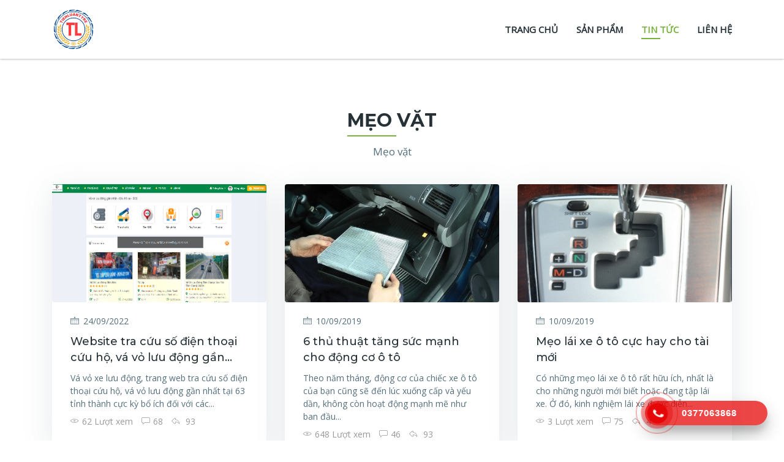

--- FILE ---
content_type: text/html; charset=utf-8
request_url: https://voxetienluan.com/tin-tuc/meo-vat/55/1
body_size: 17699
content:
<!DOCTYPE html>
<html lang="en">
<head>
    <!-- Required meta tags -->
    <meta charset="utf-8">
    <meta name="viewport" content="width=device-width, initial-scale=1, shrink-to-fit=no">
    <meta name="viewport" content="width=device-width, initial-scale=1, maximum-scale=1">
    

        <title>Mẹo vặt</title>


        <meta property="og:title" content="Vo Xe Dong Nai - Vỏ Xe Tiến Luân Đồng Nai" />
        <meta name="description" content="VỎ XE TIẾN LUÂN là thương hiệu Vỏ Xe Đồng Nai đã trở nên quen thuộc đối với khách hàng sử dụng xe, các đội xe ở Đồng Nai và các tỉnh lân cận. Với đội ngũ hệ thống nhân viên tận tâm giàu kinh nghiệm cùng với những dịch vụ và sản phẩm với giá cả hợp lý và chất lượng tốt nhất." />
        <meta property="og:description" content="VỎ XE TIẾN LUÂN là thương hiệu Vỏ Xe Đồng Nai đã trở nên quen thuộc đối với khách hàng sử dụng xe, các đội xe ở Đồng Nai và các tỉnh lân cận. Với đội ngũ hệ thống nhân viên tận tâm giàu kinh nghiệm cùng với những dịch vụ và sản phẩm với giá cả hợp lý và chất lượng tốt nhất." />
    <link href="https://voxetienluan.com/" rel="canonical" />
    <meta property="og:url" content="https://voxetienluan.com/">


        <meta name="keywords" content="Vo Xe Dong Nai, Vo Xe Tien Luan, Vo Xe ohnice, Vo Xe ohnice Dong Nai, Vỏ Xe Ohnice, Vỏ Xe Ohnice Đồng Nai, Vỏ Xe Đồng Nai, Vỏ Xe Tiến Luân Đồng Nai" />

    
    


<!-- Bootstrap CSS -->
<link rel="stylesheet" href="/Assets/Client/css/bootstrap.min.css">
<link rel="stylesheet" href="/Assets/Client/css/line-icons.css">
<link rel="stylesheet" href="/Assets/Client/css/owl.carousel.min.css">
<link href="/Assets/Client/css/owl.theme.default.min.css" rel="stylesheet" />
<link href="/Assets/Client/css/font-awesome.css" rel="stylesheet" />
<link rel="stylesheet" href="/Assets/Client/css/animate.css">
<link href="/Assets/Admin/plugins/Alert/jquery-confirm.min.css" rel="stylesheet" />
<link rel="stylesheet" href="/Assets/Client/css/main.css">
<link rel="stylesheet" href="/Assets/Client/css/responsive.css">
<link href="/Assets/Admin/plugins/fancybox-master/dist/jquery.fancybox.min.css" rel="stylesheet" />
<link href="/Assets/Client/plugin/slick/slick.css" rel="stylesheet" />
<link href="/Assets/Client/plugin/slick/slick-theme.css" rel="stylesheet" />
<link href="/Assets/Client/css/styles.css" rel="stylesheet" />
</head>



<body style="">

    <!-- Header Section Start -->
    <header id="slider-area">
        
        





<nav class="navbar navbar-expand-md fixed-top scrolling-navbar bg-white-rgba" id="main_navbar">
    <div class="container">
        <a class="navbar-brand page-scroll" href="/">
            <img src="/fileuploads/About/Avatar/4f6723e6-b738-4312-a46e-3ccd597ae234.jpeg" style="max-width: 70px;"/>
        </a>
        <button class="navbar-toggler" type="button" data-toggle="collapse" data-target="#navbarCollapse" aria-controls="navbarCollapse" aria-expanded="false" aria-label="Toggle navigation">
            <i class="lni-menu"></i>
        </button>
        <div class="collapse navbar-collapse" id="navbarCollapse">
            <ul class="navbar-nav mr-auto w-100 justify-content-end">
                <li class="nav-item">
                    <a class="nav-link " href="/">Trang chủ</a>
                </li>
                    <li class="nav-item">
                        <a class="nav-link product  " href="/product/danh-muc/47/1">Sản ph&#226;̉m</a>
                    </li>
                    <li class="nav-item">
                        <a class="nav-link tin-tuc  active" href="/tin-tuc/danh-muc/1/1">Tin tức</a>
                    </li>

                <li class="nav-item">
                    <a class="nav-link lien-he " href="/lien-he">Liên hệ</a>
                </li>
                
            </ul>
        </div>
    </div>
</nav>

        
        

    </header>
    <!-- Header Section End -->

    


<section class="section blog" id="article-list">
    <!-- Container Starts -->
    <div class="container">
        <div class="section-header">
            <h1 class="section-title">Mẹo vặt</h1>
            <p class="section-subtitle">Mẹo vặt</p>
        </div>


        <div class="row mt-3">
                    <div class="col-lg-4 col-md-6 col-xs-12 blog-item mb-3">
                        <!-- Blog Item Starts -->
                        <div class="blog-item-wrapper">

                            <div class="blog-item-img">
                                <a href="/tin-tuc/chi-tiet/website-tra-cuu-so-dien-thoai-cuu-ho-va-vo-luu-dong-gan-nhat-cuc-ky-bo-ich">
                                    <img src="/fileuploads/Article/Thumb/f9b71f8f-63ab-4797-8c22-0bfa004066cf.png" alt="Website tra cứu số điện thoại cứu hộ, v&#225; vỏ lưu động gần nhất cực kỳ bồ &#237;ch" title="Website tra cứu số điện thoại cứu hộ, v&#225; vỏ lưu động gần nhất cực kỳ bồ &#237;ch">
                                </a>
                            </div>
                            <div class="blog-item-text">
                                <div class="date"><i class="lni-calendar"></i>24/09/2022</div>
                                <a href="//chi-tiet/website-tra-cuu-so-dien-thoai-cuu-ho-va-vo-luu-dong-gan-nhat-cuc-ky-bo-ich">
                                    <h3>
                                        Website tra cứu số điện thoại cứu hộ, v&#225; vỏ lưu động gần...
                                    </h3>
                                    <div class="description">
                                        V&#225; vỏ xe lưu động, trang web tra cứu số điện thoại cứu hộ, v&#225; vỏ lưu động gần nhất tại 63 tỉnh th&#224;nh cực kỳ bổ &#237;ch đối với c&#225;c...
                                    </div>
                                </a>
                                <div class="meta-tags mt-2">

                                    <span><a href="" onclick="return false;"><i class="lni-eye"></i>62 Lượt xem</a></span>
                                    <span><a href="" onclick="return false;"><i class="lni-bubble"></i>68</a></span>
                                    <span><a href="" onclick="return false;"><i class="lni-reply"></i> 93</a></span>

                                </div>
                            </div>
                        </div>
                        <!-- Blog Item Wrapper Ends-->
                    </div>
                    <div class="col-lg-4 col-md-6 col-xs-12 blog-item mb-3">
                        <!-- Blog Item Starts -->
                        <div class="blog-item-wrapper">

                            <div class="blog-item-img">
                                <a href="/tin-tuc/chi-tiet/6-thu-thuat-tang-suc-manh-cho-dong-co-o-to">
                                    <img src="/fileuploads/Article/Thumb/206f53f2-3a49-4ba1-adc8-89b31f3d6ebf.jpeg" alt="6 thủ thuật tăng sức mạnh cho động cơ &#244; t&#244;" title="6 thủ thuật tăng sức mạnh cho động cơ &#244; t&#244;">
                                </a>
                            </div>
                            <div class="blog-item-text">
                                <div class="date"><i class="lni-calendar"></i>10/09/2019</div>
                                <a href="//chi-tiet/6-thu-thuat-tang-suc-manh-cho-dong-co-o-to">
                                    <h3>
                                        6 thủ thuật tăng sức mạnh cho động cơ &#244; t&#244;
                                    </h3>
                                    <div class="description">
                                        Theo năm th&#225;ng, động cơ của chiếc xe &#244; t&#244; của bạn cũng sẽ đến l&#250;c xuống cấp v&#224; yếu dần, kh&#244;ng c&#242;n hoạt động mạnh mẽ như ban đầu...
                                    </div>
                                </a>
                                <div class="meta-tags mt-2">

                                    <span><a href="" onclick="return false;"><i class="lni-eye"></i>648 Lượt xem</a></span>
                                    <span><a href="" onclick="return false;"><i class="lni-bubble"></i>46</a></span>
                                    <span><a href="" onclick="return false;"><i class="lni-reply"></i> 93</a></span>

                                </div>
                            </div>
                        </div>
                        <!-- Blog Item Wrapper Ends-->
                    </div>
                    <div class="col-lg-4 col-md-6 col-xs-12 blog-item mb-3">
                        <!-- Blog Item Starts -->
                        <div class="blog-item-wrapper">

                            <div class="blog-item-img">
                                <a href="/tin-tuc/chi-tiet/meo-lai-xe-o-to-cuc-hay-cho-tai-moi">
                                    <img src="/fileuploads/Article/Thumb/0b26f73c-e9fe-4896-a01a-77b9d0a1fb62.jpeg" alt="Mẹo l&#225;i xe &#244; t&#244; cực hay cho t&#224;i mới" title="Mẹo l&#225;i xe &#244; t&#244; cực hay cho t&#224;i mới">
                                </a>
                            </div>
                            <div class="blog-item-text">
                                <div class="date"><i class="lni-calendar"></i>10/09/2019</div>
                                <a href="//chi-tiet/meo-lai-xe-o-to-cuc-hay-cho-tai-moi">
                                    <h3>
                                        Mẹo l&#225;i xe &#244; t&#244; cực hay cho t&#224;i mới
                                    </h3>
                                    <div class="description">
                                        C&#243; những mẹo l&#225;i xe &#244; t&#244; rất hữu &#237;ch, nhất l&#224; cho những người mới biết hoặc đang tập l&#225;i xe. Ở đ&#243;, kinh nghiệm l&#225;i xe được diễn...
                                    </div>
                                </a>
                                <div class="meta-tags mt-2">

                                    <span><a href="" onclick="return false;"><i class="lni-eye"></i>3 Lượt xem</a></span>
                                    <span><a href="" onclick="return false;"><i class="lni-bubble"></i>75</a></span>
                                    <span><a href="" onclick="return false;"><i class="lni-reply"></i> 4</a></span>

                                </div>
                            </div>
                        </div>
                        <!-- Blog Item Wrapper Ends-->
                    </div>


        </div>

    </div>
    <!-- Container Ends -->
</section>



    
    

<!-- Footer Section Start -->
<footer>
    <!-- Footer Area Start -->
    <section class="footer-Content">
        <div class="container">
            <div class="row">
                <div class="col-lg-3 col-md-3 col-sm-12 col-xs-6 col-mb-12 text-center">
                    <a href="#">
                        <img src="/fileuploads/About/Avatar/4f6723e6-b738-4312-a46e-3ccd597ae234.jpeg" alt="Alternate Text" />
                    </a>
                    <div class="textwidget">
                        <p>
                            VỎ XE TI&#202;́N LU&#194;N - VỎ XE Đ&#212;̀NG NAI l&#224; thương hiệu đ&#227; trở n&#234;n quen thuộc đối với kh&#225;ch h&#224;ng sử dụng xe, c&#225;c đội xe ở Đ&#244;̀ng Nai v&#224; c&#225;c tỉnh l&#226;n cận. Đến với ch&#250;ng t&#244;i l&#224; đến với đội ngũ hệ thống nh&#226;n vi&#234;n tận t&#226;m gi&#224;u kinh nghiệm c&#249;ng với những dịch vụ v&#224; sản phẩm với gi&#225; cả hợp l&#253; v&#224; chất lượng tốt nhất. H&#226;n hạnh được phục vụ qu&#253; kh&#225;ch.
                        </p>
                    </div>
                    <ul class="footer-social">
                        <li><a class="facebook" href="#"><i class="lni-facebook-filled"></i></a></li>
                        <li><a class="twitter" href="#"><i class="lni-twitter-filled"></i></a></li>
                        <li><a class="linkedin" href="#"><i class="lni-linkedin-fill"></i></a></li>
                        <li><a class="google-plus" href="#"><i class="lni-google-plus"></i></a></li>
                    </ul>
                </div>
                <div class="col-lg-6 col-md-6 col-sm-12 col-mb-12 text-center ">
                    <div class="widget">
                        <h3 class="block-title">Hướng dẫn đường đi</h3>
                        <iframe src="https://www.google.com/maps/embed?pb=!1m18!1m12!1m3!1d3916.7341105709556!2d107.14982251528468!3d10.983430958340819!2m3!1f0!2f0!3f0!3m2!1i1024!2i768!4f13.1!3m3!1m2!1s0x3174fb735a11eaa7%3A0x8918c762dd87647e!2zVuG7jyBYZSBUaeG6v24gTHXDom4!5e0!3m2!1svi!2s!4v1568078742478!5m2!1svi!2s"
                                width="100%"
                                height="450"
                                frameborder="0"
                                style="border:0;"
                                allowfullscreen="">
                        </iframe>
                    </div>
                </div>
                <div class="col-lg-2 col-md-2 col-sm-12 col-12 col-mb-12 text-center">
                    <div class="widget">
                        <h3 class="block-title">Liên hệ</h3>
                        <ul class="contact-footer">
                            <li>
                                <strong>Địa chỉ :</strong> <span> F2/45, &#194;́p L&#234; Lợi, Quang Trung - Th&#244;́ng Nh&#226;́t - Đ&#244;̀ng Nai</span>
                            </li>
                            <li>
                                <strong>Phone :</strong> <span>0377063868</span>
                            </li>
                                <li>
                                    <strong>Phone 2:</strong> <span>0916545068</span>
                                </li>
                            <li>
                                <strong>E-mail :</strong> <span><a href="#">tienluansamlop18@gmail.com</a></span>
                            </li>
                        </ul>
                    </div>
                </div>

            </div>
        </div>
    </section>
    <!-- Footer area End -->
    <!-- Copyright Start  -->
    <div id="copyright">
        <div class="container">
            <div class="row">
                <div class="col-md-12 text-center">
                    <div class="site-info">
                        © Bản quyền thuộc về voxetienluan.com | Cung cấp bởi <a href="https://www.facebook.com/messages/t/MrQuyenIT">ITTeam</a>
                    </div>

                </div>
            </div>
        </div>
    </div>
    <!-- Copyright End -->

</footer>
<!-- Footer Section End -->
<!-- Go To Top Link -->
<!--<a href="#" class="back-to-top">
    <i class="lni-chevron-up"></i>
</a>-->
<!-- Phone Call -->
<div class="hotline-phone-ring-wrap">
    <div class="hotline-phone-ring">
        <div class="hotline-phone-ring-circle"></div>
        <div class="hotline-phone-ring-circle-fill">
        </div><div class="hotline-phone-ring-img-circle">
            <a href="tel:0377063868" class="pps-btn-img">
                <img src="/Assets/Client/Content/icons/icon-1.png" alt="Số điện thoại" width="50">
            </a>
        </div>
    </div>
    <div class="hotline-bar">
        <a href="tel:0377063868">
            <span class="text-hotline">0377063868</span>
        </a>
    </div>
</div>

<!-- Link -->


<!-- Box contact -->


<div id="main-loading-delay" style="display: none;">
    <div class="lds-ripple"><div></div><div></div></div>
</div>

    

    


<!-- jQuery first, then Tether, then Bootstrap JS. -->
<script src="/Assets/Client/js/jquery-min.js"></script>
<script src="/Assets/Client/js/jquery.validate.min.js"></script>
<script src="/Assets/Client/js/popper.min.js"></script>
<script src="/Assets/Client/js/bootstrap.min.js"></script>
<!--<script src="/Assets/Client/js/color-switcher.js"></script>-->
<script src="/Assets/Client/js/jquery.mixitup.js"></script>
<script src="/Assets/Client/js/owl.carousel.min.js"></script>

<script src="/Assets/Client/js/jquery.nav.js"></script>
<script src="/Assets/Client/js/scrolling-nav.js"></script>
<script src="/Assets/Client/js/jquery.easing.min.js"></script>
<script src="/Assets/Client/js/jquery.counterup.min.js"></script>
<script src="/Assets/Admin/plugins/Alert/jquery-confirm.min.js"></script>
<script src="/Assets/Admin/plugins/fancybox-master/dist/jquery.fancybox.min.js"></script>
<script src="/Assets/Client/js/main.js?v=639047210946384213"></script>
<script src="/Assets/Admin/Scripts/Commons.js?v=639047210946384213"></script>
<script src="/Assets/Client/plugin/slick/slick.js"></script>
<script src="/Assets/Client/js/scripts.js?v=639047210946384213"></script>
<script src="/Assets/Client/JSController/Contact.js?v=639047210946384213"></script>
<script src="/Assets/Client/JSController/Subscribe.js?v=639047210946384213"></script>

</body>
</html>

--- FILE ---
content_type: text/css
request_url: https://voxetienluan.com/Assets/Client/css/line-icons.css
body_size: 15474
content:
@font-face {
  font-family: 'LineIcons';
  src:  url('../fonts/LineIcons.eot?ibaccn');
  src:  url('../fonts/LineIcons.eot?ibaccn#iefix') format('embedded-opentype'),
    url('../fonts/LineIcons.ttf?ibaccn') format('truetype'),
    url('../fonts/LineIcons.woff?ibaccn') format('woff'),
    url('../fonts/LineIcons.svg?ibaccn#LineIcons') format('svg');
  font-weight: normal;
  font-style: normal;
}

[class^="lni-"], [class*=" lni-"] {
  /* use !important to prevent issues with browser extensions that change fonts */
  font-family: 'LineIcons' !important;
  speak: none;
  font-style: normal;
  font-weight: normal;
  font-variant: normal;
  text-transform: none;
  line-height: 1;

  /* Better Font Rendering =========== */
  -webkit-font-smoothing: antialiased;
  -moz-osx-font-smoothing: grayscale;
}

.lni-add-files:before {
  content: "\e900";
}
.lni-agenda:before {
  content: "\e901";
}
.lni-alarm-clock:before {
  content: "\e902";
}
.lni-alarm:before {
  content: "\e903";
}
.lni-amazon:before {
  content: "\e904";
}
.lni-amex:before {
  content: "\e905";
}
.lni-anchor:before {
  content: "\e906";
}
.lni-android:before {
  content: "\e907";
}
.lni-angle-double-down:before {
  content: "\e908";
}
.lni-angle-double-left:before {
  content: "\e909";
}
.lni-angle-double-right:before {
  content: "\e90a";
}
.lni-angle-double-up:before {
  content: "\e90b";
}
.lni-apartment:before {
  content: "\e90c";
}
.lni-apple:before {
  content: "\e90d";
}
.lni-archive:before {
  content: "\e90e";
}
.lni-arrow-down-circle:before {
  content: "\e90f";
}
.lni-arrow-down:before {
  content: "\e910";
}
.lni-arrow-left-circle:before {
  content: "\e911";
}
.lni-arrow-left:before {
  content: "\e912";
}
.lni-arrow-right-circle:before {
  content: "\e913";
}
.lni-arrow-right:before {
  content: "\e914";
}
.lni-arrow-top-left:before {
  content: "\e915";
}
.lni-arrow-top-right:before {
  content: "\e916";
}
.lni-arrow-up-circle:before {
  content: "\e917";
}
.lni-arrow-up:before {
  content: "\e918";
}
.lni-arrows-horizontal:before {
  content: "\e919";
}
.lni-arrows-vertical:before {
  content: "\e91a";
}
.lni-ban:before {
  content: "\e91b";
}
.lni-bar-chart:before {
  content: "\e91c";
}
.lni-basketball:before {
  content: "\e91d";
}
.lni-behance:before {
  content: "\e91e";
}
.lni-bi-cycle:before {
  content: "\e91f";
}
.lni-bitbucket:before {
  content: "\e920";
}
.lni-bitcoin:before {
  content: "\e921";
}
.lni-blackboard:before {
  content: "\e922";
}
.lni-bluetooth:before {
  content: "\e923";
}
.lni-bold:before {
  content: "\e924";
}
.lni-bolt-alt:before {
  content: "\e925";
}
.lni-bolt:before {
  content: "\e926";
}
.lni-book:before {
  content: "\e927";
}
.lni-bookmark-alt:before {
  content: "\e928";
}
.lni-bookmark:before {
  content: "\e929";
}
.lni-briefcase:before {
  content: "\e92a";
}
.lni-brush-alt:before {
  content: "\e92b";
}
.lni-brush:before {
  content: "\e92c";
}
.lni-bubble:before {
  content: "\e92d";
}
.lni-bug:before {
  content: "\e92e";
}
.lni-bulb:before {
  content: "\e92f";
}
.lni-bullhorn:before {
  content: "\e930";
}
.lni-bus:before {
  content: "\e931";
}
.lni-calendar:before {
  content: "\e932";
}
.lni-camera:before {
  content: "\e933";
}
.lni-car:before {
  content: "\e934";
}
.lni-cart-full:before {
  content: "\e935";
}
.lni-cart:before {
  content: "\e936";
}
.lni-check-box:before {
  content: "\e937";
}
.lni-check-mark-circle:before {
  content: "\e938";
}
.lni-chevron-down-circle:before {
  content: "\e939";
}
.lni-chevron-down:before {
  content: "\e93a";
}
.lni-chevron-left-circle:before {
  content: "\e93b";
}
.lni-chevron-left:before {
  content: "\e93c";
}
.lni-chevron-right-circle:before {
  content: "\e93d";
}
.lni-chevron-right:before {
  content: "\e93e";
}
.lni-chevron-up-circle:before {
  content: "\e93f";
}
.lni-chevron-up:before {
  content: "\e940";
}
.lni-chrome:before {
  content: "\e941";
}
.lni-circle-minus:before {
  content: "\e942";
}
.lni-clipboard:before {
  content: "\e943";
}
.lni-close:before {
  content: "\e944";
}
.lni-cloud-check:before {
  content: "\e945";
}
.lni-cloud-download:before {
  content: "\e946";
}
.lni-cloud-sync:before {
  content: "\e947";
}
.lni-cloud-upload:before {
  content: "\e948";
}
.lni-cloud:before {
  content: "\e949";
}
.lni-code:before {
  content: "\e94a";
}
.lni-coffee-cup:before {
  content: "\e94b";
}
.lni-cog:before {
  content: "\e94c";
}
.lni-color-pallet:before {
  content: "\e94d";
}
.lni-comment-reply-alt:before {
  content: "\e94e";
}
.lni-comments-alt:before {
  content: "\e94f";
}
.lni-comments:before {
  content: "\e950";
}
.lni-construction:before {
  content: "\e951";
}
.lni-control-panel:before {
  content: "\e952";
}
.lni-crop:before {
  content: "\e953";
}
.lni-cross-circle:before {
  content: "\e954";
}
.lni-crown:before {
  content: "\e955";
}
.lni-css3:before {
  content: "\e956";
}
.lni-cup:before {
  content: "\e957";
}
.lni-cut:before {
  content: "\e958";
}
.lni-dashboard:before {
  content: "\e959";
}
.lni-database:before {
  content: "\e95a";
}
.lni-dinner:before {
  content: "\e95b";
}
.lni-direction-alt:before {
  content: "\e95c";
}
.lni-direction-ltr:before {
  content: "\e95d";
}
.lni-direction-rtl:before {
  content: "\e95e";
}
.lni-direction:before {
  content: "\e95f";
}
.lni-display:before {
  content: "\e960";
}
.lni-download:before {
  content: "\e961";
}
.lni-drop:before {
  content: "\e962";
}
.lni-dropbox:before {
  content: "\e963";
}
.lni-drupal:before {
  content: "\e964";
}
.lni-emoji-neutral:before {
  content: "\e965";
}
.lni-emoji-sad:before {
  content: "\e966";
}
.lni-emoji-smile:before {
  content: "\e967";
}
.lni-empty-file:before {
  content: "\e968";
}
.lni-enter:before {
  content: "\e969";
}
.lni-envelope:before {
  content: "\e96a";
}
.lni-eraser:before {
  content: "\e96b";
}
.lni-exit-down:before {
  content: "\e96c";
}
.lni-exit-up:before {
  content: "\e96d";
}
.lni-exit:before {
  content: "\e96e";
}
.lni-eye:before {
  content: "\e96f";
}
.lni-facebook-filled:before {
  content: "\e970";
}
.lni-facebook:before {
  content: "\e971";
}
.lni-files:before {
  content: "\e972";
}
.lni-film-play:before {
  content: "\e973";
}
.lni-firefox:before {
  content: "\e974";
}
.lni-flag-alt:before {
  content: "\e975";
}
.lni-flag-cubic:before {
  content: "\e976";
}
.lni-flag:before {
  content: "\e977";
}
.lni-folder:before {
  content: "\e978";
}
.lni-frame-contract:before {
  content: "\e979";
}
.lni-frame-expand:before {
  content: "\e97a";
}
.lni-full-screen:before {
  content: "\e97b";
}
.lni-funnel:before {
  content: "\e97c";
}
.lni-gallery:before {
  content: "\e97d";
}
.lni-game:before {
  content: "\e97e";
}
.lni-gift:before {
  content: "\e97f";
}
.lni-git:before {
  content: "\e980";
}
.lni-github:before {
  content: "\e981";
}
.lni-google-plus:before {
  content: "\e982";
}
.lni-graduation:before {
  content: "\e983";
}
.lni-grid-alt:before {
  content: "\e984";
}
.lni-grid:before {
  content: "\e985";
}
.lni-hammer:before {
  content: "\e986";
}
.lni-hand:before {
  content: "\e987";
}
.lni-harddrive:before {
  content: "\e988";
}
.lni-headphone-alt:before {
  content: "\e989";
}
.lni-headphone:before {
  content: "\e98a";
}
.lni-heart-filled:before {
  content: "\e98b";
}
.lni-heart-pulse:before {
  content: "\e98c";
}
.lni-heart:before {
  content: "\e98d";
}
.lni-help:before {
  content: "\e98e";
}
.lni-highlight-alt:before {
  content: "\e98f";
}
.lni-highlight:before {
  content: "\e990";
}
.lni-hmage:before {
  content: "\e991";
}
.lni-hobile:before {
  content: "\e992";
}
.lni-home:before {
  content: "\e993";
}
.lni-hourglass:before {
  content: "\e994";
}
.lni-html5:before {
  content: "\e995";
}
.lni-inbox:before {
  content: "\e996";
}
.lni-indent-decrease:before {
  content: "\e997";
}
.lni-indent-increase:before {
  content: "\e998";
}
.lni-Infinite:before {
  content: "\e999";
}
.lni-information:before {
  content: "\e99a";
}
.lni-instagram-filled:before {
  content: "\e99b";
}
.lni-instagram:before {
  content: "\e99c";
}
.lni-italic:before {
  content: "\e99d";
}
.lni-joomla:before {
  content: "\e99e";
}
.lni-key:before {
  content: "\e99f";
}
.lni-keyboard:before {
  content: "\e9a0";
}
.lni-laptop-phone:before {
  content: "\e9a1";
}
.lni-laptop:before {
  content: "\e9a2";
}
.lni-layers:before {
  content: "\e9a3";
}
.lni-layout:before {
  content: "\e9a4";
}
.lni-leaf:before {
  content: "\e9a5";
}
.lni-licencse:before {
  content: "\e9a6";
}
.lni-line-dashed:before {
  content: "\e9a7";
}
.lni-line-dotted:before {
  content: "\e9a8";
}
.lni-line-double:before {
  content: "\e9a9";
}
.lni-line-spacing:before {
  content: "\e9aa";
}
.lni-link:before {
  content: "\e9ab";
}
.lni-linkedin-fill:before {
  content: "\e9ac";
}
.lni-linkedin:before {
  content: "\e9ad";
}
.lni-list:before {
  content: "\e9ae";
}
.lni-lock:before {
  content: "\e9af";
}
.lni-magnet:before {
  content: "\e9b0";
}
.lni-magnifier:before {
  content: "\e9b1";
}
.lni-map-marker:before {
  content: "\e9b2";
}
.lni-map:before {
  content: "\e9b3";
}
.lni-mastercard:before {
  content: "\e9b4";
}
.lni-medall-alt:before {
  content: "\e9b5";
}
.lni-medall:before {
  content: "\e9b6";
}
.lni-medium:before {
  content: "\e9b7";
}
.lni-menu-circle:before {
  content: "\e9b8";
}
.lni-menu:before {
  content: "\e9b9";
}
.lni-mic:before {
  content: "\e9ba";
}
.lni-microphone:before {
  content: "\e9bb";
}
.lni-minus:before {
  content: "\e9bc";
}
.lni-mobile:before {
  content: "\e9bd";
}
.lni-more-alt:before {
  content: "\e9be";
}
.lni-more:before {
  content: "\e9bf";
}
.lni-mouse:before {
  content: "\e9c0";
}
.lni-move:before {
  content: "\e9c1";
}
.lni-music:before {
  content: "\e9c2";
}
.lni-notepad:before {
  content: "\e9c3";
}
.lni-package:before {
  content: "\e9c4";
}
.lni-page-break:before {
  content: "\e9c5";
}
.lni-paint-bucket:before {
  content: "\e9c6";
}
.lni-paint-roller:before {
  content: "\e9c7";
}
.lni-paperclip:before {
  content: "\e9c8";
}
.lni-paypal:before {
  content: "\e9c9";
}
.lni-pencil-alt:before {
  content: "\e9ca";
}
.lni-pencil:before {
  content: "\e9cb";
}
.lni-phone-handset:before {
  content: "\e9cc";
}
.lni-phone:before {
  content: "\e9cd";
}
.lni-pie-chart:before {
  content: "\e9ce";
}
.lni-pilcrow:before {
  content: "\e9cf";
}
.lni-pin-alt:before {
  content: "\e9d0";
}
.lni-pin-corner:before {
  content: "\e9d1";
}
.lni-pin:before {
  content: "\e9d2";
}
.lni-pinterest:before {
  content: "\e9d3";
}
.lni-playstore:before {
  content: "\e9d4";
}
.lni-plug:before {
  content: "\e9d5";
}
.lni-plus:before {
  content: "\e9d6";
}
.lni-pointer-down:before {
  content: "\e9d7";
}
.lni-pointer-left:before {
  content: "\e9d8";
}
.lni-pointer-right:before {
  content: "\e9d9";
}
.lni-pointer-up:before {
  content: "\e9da";
}
.lni-pointer:before {
  content: "\e9db";
}
.lni-power-switch:before {
  content: "\e9dc";
}
.lni-printer:before {
  content: "\e9dd";
}
.lni-pulse:before {
  content: "\e9de";
}
.lni-question-circle:before {
  content: "\e9df";
}
.lni-quora:before {
  content: "\e9e0";
}
.lni-reddit:before {
  content: "\e9e1";
}
.lni-reload:before {
  content: "\e9e2";
}
.lni-reply:before {
  content: "\e9e3";
}
.lni-rocket:before {
  content: "\e9e4";
}
.lni-rss-feed:before {
  content: "\e9e5";
}
.lni-ruler-alt:before {
  content: "\e9e6";
}
.lni-ruler-pencil:before {
  content: "\e9e7";
}
.lni-ruler:before {
  content: "\e9e8";
}
.lni-save-alt:before {
  content: "\e9e9";
}
.lni-save:before {
  content: "\e9ea";
}
.lni-search:before {
  content: "\e9eb";
}
.lni-select:before {
  content: "\e9ec";
}
.lni-share-alt:before {
  content: "\e9ed";
}
.lni-share:before {
  content: "\e9ee";
}
.lni-shield:before {
  content: "\e9ef";
}
.lni-shift-left:before {
  content: "\e9f0";
}
.lni-shift-right:before {
  content: "\e9f1";
}
.lni-shortcode:before {
  content: "\e9f2";
}
.lni-signal:before {
  content: "\e9f3";
}
.lni-slice:before {
  content: "\e9f4";
}
.lni-sort-alpha-asc:before {
  content: "\e9f5";
}
.lni-sort-amount-asc:before {
  content: "\e9f6";
}
.lni-soundcloud:before {
  content: "\e9f7";
}
.lni-spellcheck:before {
  content: "\e9f8";
}
.lni-spotify:before {
  content: "\e9f9";
}
.lni-spray:before {
  content: "\e9fa";
}
.lni-stamp:before {
  content: "\e9fb";
}
.lni-star-empty:before {
  content: "\e9fc";
}
.lni-star-filled:before {
  content: "\e9fd";
}
.lni-star-half:before {
  content: "\e9fe";
}
.lni-star:before {
  content: "\e9ff";
}
.lni-stats-down:before {
  content: "\ea00";
}
.lni-stats-up:before {
  content: "\ea01";
}
.lni-strikethrough:before {
  content: "\ea02";
}
.lni-stripe:before {
  content: "\ea03";
}
.lni-support:before {
  content: "\ea04";
}
.lni-tab:before {
  content: "\ea05";
}
.lni-tag:before {
  content: "\ea06";
}
.lni-target:before {
  content: "\ea07";
}
.lni-teabag:before {
  content: "\ea08";
}
.lni-text-align-right:before {
  content: "\ea09";
}
.lni-text-align-center:before {
  content: "\ea0a";
}
.lni-text-align-justify:before {
  content: "\ea0b";
}
.lni-text-align-left:before {
  content: "\ea0c";
}
.lni-text-format-remove:before {
  content: "\ea0d";
}
.lni-text-format:before {
  content: "\ea0e";
}
.lni-text-size:before {
  content: "\ea0f";
}
.lni-thought:before {
  content: "\ea10";
}
.lni-thumbs-down:before {
  content: "\ea11";
}
.lni-thumbs-up:before {
  content: "\ea12";
}
.lni-ticket-alt:before {
  content: "\ea13";
}
.lni-ticket:before {
  content: "\ea14";
}
.lni-timer:before {
  content: "\ea15";
}
.lni-train:before {
  content: "\ea16";
}
.lni-trash:before {
  content: "\ea17";
}
.lni-tshirt:before {
  content: "\ea18";
}
.lni-twitter-filled:before {
  content: "\ea19";
}
.lni-twitter:before {
  content: "\ea1a";
}
.lni-underline:before {
  content: "\ea1b";
}
.lni-unlink:before {
  content: "\ea1c";
}
.lni-unlock:before {
  content: "\ea1d";
}
.lni-upload:before {
  content: "\ea1e";
}
.lni-user:before {
  content: "\ea1f";
}
.lni-users:before {
  content: "\ea20";
}
.lni-vector:before {
  content: "\ea21";
}
.lni-video:before {
  content: "\ea22";
}
.lni-visa:before {
  content: "\ea23";
}
.lni-volume-high:before {
  content: "\ea24";
}
.lni-volume-low:before {
  content: "\ea25";
}
.lni-volume-medium:before {
  content: "\ea26";
}
.lni-volume-mute:before {
  content: "\ea27";
}
.lni-wallet:before {
  content: "\ea28";
}
.lni-warning:before {
  content: "\ea29";
}
.lni-wheelchair:before {
  content: "\ea2a";
}
.lni-wordpress-filled:before {
  content: "\ea2b";
}
.lni-wordpress:before {
  content: "\ea2c";
}
.lni-world-alt:before {
  content: "\ea2d";
}
.lni-world:before {
  content: "\ea2e";
}
.lni-write:before {
  content: "\ea2f";
}
.lni-zip:before {
  content: "\ea30";
}
.lni-zoom-in:before {
  content: "\ea31";
}
.lni-zoom-out:before {
  content: "\ea32";
}


--- FILE ---
content_type: text/css
request_url: https://voxetienluan.com/Assets/Client/css/main.css
body_size: 58522
content:
/* ==========================================================================
   1. IMPORT GOOGLE FONTS
   ========================================================================== */
@import url("https://fonts.googleapis.com/css?family=Montserrat:500,700|Open+Sans");
/* ==========================================================================
   2. GENERAL
   ========================================================================== */
body {
    font-family: 'Open Sans', sans-serif;
    color: #546E7A;
    font-size: 14px;
    font-weight: 400;
    background: #fff;
    overflow-x: hidden;
}

html {
    overflow-x: hidden;
}

p {
    font-size: 14px;
    color: #546E7A;
    line-height: 26px;
    font-family: 'Open Sans', sans-serif;
    margin-bottom: 0;
}

a:hover, a:focus {
    color: #77b23d;
}

a {
    color: #77b23d;
    -webkit-transition: all 0.3s ease-in-out;
    -moz-transition: all 0.3s ease-in-out;
    -o-transition: all 0.3s ease-in-out;
    transition: all 0.3s ease-in-out;
}

h1, h2, h3, h4, h5 {
    font-family: 'Montserrat', sans-serif;
    font-size: 40px;
    font-weight: 700;
    color: #263238;
}

ul {
    margin: 0;
    padding: 0;
}

    ul li {
        list-style: none;
    }

a:hover,
a:focus {
    text-decoration: none;
    outline: none;
}

a:not([href]):not([tabindex]) {
    color: #fff;
}

    a:not([href]):not([tabindex]):focus, a:not([href]):not([tabindex]):hover {
        color: #fff;
    }

.bg-transparent {
    background: transparent !important;
}

.bg-defult {
    background: #77b23d !important;
}

/* ==========================================================================
   2.1 Section Title
   ========================================================================== */
.section {
    padding: 80px 0;
}

.section-header {
    color: #fff;
    margin-bottom: 40px;
    text-align: center;
    position: relative;
}

    .section-header .section-title {
        font-size: 30px;
        margin-bottom: 20px;
        text-transform: uppercase;
        font-family: 'Montserrat', sans-serif;
        font-weight: 700;
        color: #263238;
        position: relative;
    }

    .section-header .section-subtitle {
        font-size: 17px;
    }


    .section-header .section-title:before {
        content: '';
        position: absolute;
        bottom: -8px;
        width: 80px;
        height: 2px;
        background: #77b23d;
        -webkit-transition: 0.3s;
        -moz-transition: 0.3s;
        transition: 0.3s;
    }

    .section-header span {
        font-size: 60px;
        color: rgba(0, 0, 0, 0.07);
        z-index: 2;
        font-family: 'Montserrat', sans-serif;
        font-weight: 500;
        text-transform: capitalize;
        position: absolute;
        top: 7px;
        left: 0;
        width: 100%;
    }

/* ==========================================================================
   2.2 Buttons
   ========================================================================== */
.btn {
    font-size: 14px;
    padding: 10px 30px;
    border-radius: 30px;
    font-weight: 400;
    color: #fff;
    text-transform: uppercase;
    -webkit-transition: all 0.3s ease-in-out;
    -moz-transition: all 0.3s ease-in-out;
    -o-transition: all 0.3s ease-in-out;
    transition: all 0.3s ease-in-out;
    display: inline-block;
}

    .btn:focus,
    .btn:active {
        box-shadow: none;
        outline: none;
        color: #fff;
    }

.btn-common {
    background-color: #77b23d;
    position: relative;
    z-index: 1;
    padding: 12px 32px;
    border-radius: 30px;
}

.btn-common-sm {
    background-color: #77b23d;
    position: relative;
    z-index: 1;
    padding: 6px 24px;
    border-radius: 30px;
    font-size: 12px !important;
}

.btn-common:hover {
    color: #fff;
}

.btn-effect {
    overflow: hidden;
}

    .btn-effect:after {
        content: '';
        position: absolute;
        width: 0;
        height: 100%;
        z-index: 1;
        left: 0;
        top: 0;
        background: rgba(0, 0, 0, 0.1);
        -webkit-transition: all 0.3s ease;
        -moz-transition: all 0.3s ease;
        transition: all 0.3s ease;
    }

    .btn-effect:hover:after {
        width: 100%;
    }

.btn-border {
    border-style: solid;
    border-width: 2px;
    cursor: pointer;
    background-color: transparent;
    border-color: #fff;
    color: #fff;
}

    .btn-border:hover {
        color: #ffffff;
        background-color: #77b23d;
    }

.btn-lg {
    padding: 14px 33px;
    text-transform: uppercase;
    font-size: 16px;
}

.btn-rm {
    padding: 7px 10px;
    text-transform: capitalize;
}

button:focus {
    outline: none !important;
}

.clear {
    clear: both;
}

/* ==========================================================================
   2.3 Social Iocns
   ========================================================================== */
.social-icons {
    margin-bottom: 20px;
}

    .social-icons ul {
        margin: 0;
        padding: 0;
        list-style: none;
    }

        .social-icons ul li {
            display: inline;
        }

            .social-icons ul li a {
                display: inline-block;
                margin-left: 5px;
                margin-right: 5px;
                margin-bottom: 15px;
                border-radius: 4px;
                border: 1px solid rgba(255, 254, 254, 0.07);
                line-height: 40px;
                width: 40px;
                height: 40px;
                text-align: center;
                font-size: 16px;
            }

                .social-icons ul li a:hover {
                    color: #fff;
                }

.facebook a {
    color: #4867AA;
}

    .facebook a:hover {
        background: #4867AA;
    }

.twitter a {
    color: #1DA1F2;
}

    .twitter a:hover {
        background: #1DA1F2;
    }

.google-plus a {
    color: #DD4D42;
}

    .google-plus a:hover {
        background: #DD4D42;
    }

.youtube a {
    color: #DF2926;
}

    .youtube a:hover {
        background: #DF2926;
    }

.linkedin a {
    color: #007BB6;
}

    .linkedin a:hover {
        background: #007BB6;
    }

.pinterest a {
    color: #BD081C;
}

    .pinterest a:hover {
        background: #BD081C;
    }

.dribbble a {
    color: #EA4C89;
}

    .dribbble a:hover {
        background: #EA4C89;
    }

.behance a {
    color: #0B7CFF;
}

    .behance a:hover {
        background: #0B7CFF;
    }

/* ==========================================================================
   2.4  Pre Loader
   ========================================================================== */
#main-loading-delay {
    width: 100%;
    height: 100%;
    background-color: #2d2424;
    position: fixed;
    top: 0;
    left: 0;
    right: 0;
    bottom: 0;
    opacity: 0.5;
    z-index: 9998;
}

.lds-ripple {
    position: fixed;
    display: inline-block;
    width: 64px;
    height: 64px;
    left: 50%;
    top: 50%;
    transform: translate(-50%,-50%);
}

    .lds-ripple div {
        position: absolute;
        border: 4px solid #fff;
        opacity: 1;
        border-radius: 50%;
        animation: lds-ripple 1s cubic-bezier(0, 0.2, 0.8, 1) infinite;
    }

        .lds-ripple div:nth-child(2) {
            animation-delay: -0.5s;
        }

@keyframes lds-ripple {
    0% {
        top: 28px;
        left: 28px;
        width: 0;
        height: 0;
        opacity: 1;
    }

    100% {
        top: -1px;
        left: -1px;
        width: 58px;
        height: 58px;
        opacity: 0;
    }
}
/* ==========================================================================
  -2.5 Scroll To Up
   ========================================================================== */
.back-to-top {
    display: none;
    position: fixed;
    bottom: 18px;
    right: 15px;
}

    .back-to-top i {
        display: block;
        width: 36px;
        height: 36px;
        line-height: 36px;
        color: #fff;
        font-size: 14px;
        text-align: center;
        border-radius: 30px;
        background-color: #77b23d;
        -webkit-transition: all 0.3s ease-in-out;
        -moz-transition: all 0.3s ease-in-out;
        -o-transition: all 0.3s ease-in-out;
        transition: all 0.3s ease-in-out;
    }

.overlay-2 {
    background: rgba(0, 0, 0, 0.9) !important;
}

.overlay {
    position: absolute;
    width: 100%;
    height: 100%;
    top: 0px;
    left: 0px;
    background: #222221;
    opacity: 0.5;
    filter: alpha(opacity=80);
}

/* ==========================================================================
   Navbar Style
   ========================================================================== */
.bg-faded {
    background-color: #fff;
}

.mainmenu-area {
    padding: 10px 0;
    border: none;
    margin: 0;
    -webkit-transition: 0.6s;
    -moz-transition: 0.6s;
    transition: 0.6s;
    box-shadow: 0 0 0 0 rgba(0, 0, 0, 0.1);
    background-color: #ffffff;
}

    .mainmenu-area .menu-button {
        position: relative;
        color: #263238;
        line-height: 58px;
        top: 0;
        outline: none;
    }

.logo-menu a {
    font-size: 20px;
    color: #fff;
}

.menu-bg {
    background-color: #fff !important;
    box-shadow: 0 1px 3px 0 rgba(0, 0, 0, 0.16), 0 1px 3px 0 rgba(0, 0, 0, 0.12);
    z-index: 999;
    padding: 3px;
}

    .menu-bg .menu-button {
        top: 0;
    }

        .menu-bg .menu-button:hover {
            cursor: pointer;
            color: #77b23d;
        }

    .menu-bg .logo-menu a {
        color: #77b23d;
    }

    .menu-bg .navbar-nav .nav-link {
        color: #263238 !important;
    }

        .menu-bg .navbar-nav .nav-link:hover {
            color: #77b23d !important;
        }

    .menu-bg .navbar-nav .active {
        color: #77b23d !important;
    }

.menu-button:hover {
    cursor: pointer;
    opacity: #eee;
}

.bg-white {
    background-color: #fff !important;
    box-shadow: 0 1px 3px 0 rgba(0, 0, 0, 0.16), 0 1px 3px 0 rgba(0, 0, 0, 0.12);
    z-index: 9999;
}

.bg-white-rgba {
      background-color: #fff !important; 
    box-shadow: 0 1px 3px 0 rgba(0, 0, 0, 0.16), 0 1px 3px 0 rgba(0, 0, 0, 0.12);
    z-index: 999;
}


.bg-white .menu-button {
    top: 0;
}

    .bg-white .menu-button:hover {
        cursor: pointer;
        color: #77b23d;
    }

.bg-white .logo-menu a {
    color: #77b23d;
}

.bg-white .navbar-nav .nav-link,
.bg-white-rgba .navbar-nav .nav-link {
    color: #263238 !important;
}



    .bg-white .navbar-nav .nav-link:hover,
    .bg-white-rgba .navbar-nav .nav-link:hover {
        color: #77b23d !important;
    }

.bg-white .navbar-nav .active,
.bg-white-rgba .navbar-nav .active {
    color: #77b23d !important;
}

.close-button {
    cursor: pointer;
}

.navbar-expand-md .navbar-nav .nav-link {
    color: #fff;
    font-size: 15px;
    padding: 5px 0px;
    margin-left: 30px;
    position: relative;
    font-weight: bold !important;
    text-transform: uppercase !important;
}

    .navbar-expand-md .navbar-nav .nav-link:before {
        content: '';
        position: absolute;
        bottom: 0;
        left: 0;
        width: 0;
        height: 2px;
        background: #77b23d;
        -webkit-transition: 0.3s;
        -moz-transition: 0.3s;
        transition: 0.3s;
    }

    .navbar-expand-md .navbar-nav .active::before,
    .navbar-expand-md .navbar-nav .nav-link:hover::before {
        width: 50%;
    }

.navbar-brand img {
    /*max-width: 115px;*/
}

@media (max-width: 768px) {
    .navbar-brand img {
        max-width: 200px;
        margin-left: 15px;
    }
}


@media (max-width: 990px) {
    .navbar-brand img {
        max-width: 200px;
        margin-left: 15px;
    }
}


.navbar-expand-md .navbar-nav .nav-link:focus,
.navbar-expand-md .navbar-nav .nav-link:hover,
.navbar-expand-md .navbar-nav .nav-link:hover:before {
    color: #77b23d;
}

.navbar-expand-md .navbar-nav .active > .nav-link,
.navbar-expand-md .navbar-nav .nav-link.active,
.navbar-expand-md .navbar-nav .nav-link.active:before,
.navbar-expand-md .navbar-nav .nav-link.open,
.navbar-expand-md .navbar-nav .open > .nav-link {
    color: #77b23d;
}

.navbar-expand-md .navbar-toggler {
    background: #77b23d;
    border-radius: 0px;
    margin: 5px;
    cursor: pointer;
    float: right;
}

    .navbar-expand-md .navbar-toggler i {
        color: #fff !important;
    }

.mainmenu-area .navbar-nav .nav-link {
    color: #263238 !important;
}

.collapse.show {
    /*background: #3e3a3a;*/
    margin-bottom: 10px;
    -webkit-transition: 0.6s;
    -moz-transition: 0.6s;
    transition: 0.6s;
}

.menu-bg .collapse.show {
    background: #fff;
    margin-bottom: 10px;
    -webkit-transition: 0.6s;
    -moz-transition: 0.6s;
    transition: 0.6s;
}

.navbar-expand-md .navbar-toggler:active {
    border: 1px solid #77b23d;
    color: #77b23d;
}

/* ==========================================================================
   Hero Area
   ========================================================================== */
.hero-area {
    background: url(../img/hero-area.jpg) no-repeat;
    background-size: cover;
    color: #fff;
    overflow: hidden;
    position: relative;
}

    .hero-area .overlay {
        position: absolute;
        width: 100%;
        height: 100%;
        top: 0px;
        left: 0px;
        background: #77b23d;
        opacity: 0.7;
    }

    .hero-area .contents {
        padding: 160px 0 140px;
    }

        .hero-area .contents h2 {
            color: #fff;
            font-size: 52px;
            font-weight: 300;
            margin-bottom: 25px;
        }

        .hero-area .contents h4 {
            font-size: 16px;
            color: #fff;
            font-weight: 300;
            line-height: 30px;
            margin-bottom: 20px;
        }

        .hero-area .contents p {
            color: #fff;
            font-size: 14px;
            line-height: 26px;
        }

        .hero-area .contents .btn {
            margin-top: 40px;
            text-transform: uppercase;
        }

    .hero-area .banner_bottom_btn {
        margin-top: 40px;
    }

        .hero-area .banner_bottom_btn i {
            color: #fff;
            font-size: 48px;
            -webkit-transition: all 0.2s linear;
            -moz-transition: all 0.2s linear;
            -o-transition: all 0.2s linear;
            transition: all 0.2s linear;
        }

            .hero-area .banner_bottom_btn i:hover {
                color: #77b23d;
            }

.intro-img {
    padding: 148px 0 0px;
}

    .intro-img img {
        display: block;
        height: auto;
        max-width: 100%;
    }

/* ==========================================================================
 Hero Production version
 ========================================================================== */
.hero-area-2 {
    background: url(../img/bg/hero-area-2.jpg) fixed no-repeat;
    background-size: cover;
    color: #fff;
    overflow: hidden;
    position: relative;
}

    .hero-area-2 .overlay {
        position: absolute;
        width: 100%;
        height: 100%;
        top: 0px;
        left: 0px;
        background: rgba(0, 0, 0, 0.8);
        opacity: 0.8;
    }

    .hero-area-2 .contents {
        padding: 160px 0 140px;
    }

        .hero-area-2 .contents h3 {
            color: #fff;
            font-size: 48px;
            font-weight: 500;
        }

        .hero-area-2 .contents h2 {
            color: #fff;
            font-size: 42px;
            margin-bottom: 30px;
            font-weight: 700;
        }

        .hero-area-2 .contents h4 {
            font-size: 18px;
            color: #fff;
            font-weight: 400;
            line-height: 30px;
            letter-spacing: 0.5px;
            margin-bottom: 20px;
        }

        .hero-area-2 .contents p {
            font-size: 14px;
            color: #fff;
            line-height: 26px;
        }

        .hero-area-2 .contents .header-button {
            margin-top: 30px;
        }

        .hero-area-2 .contents .btn {
            margin: 10px;
            text-transform: uppercase;
        }

        .hero-area-2 .contents .tag-type ul {
            position: relative;
        }

            .hero-area-2 .contents .tag-type ul li {
                display: inline-block;
                padding: 10px;
                position: relative;
            }

                .hero-area-2 .contents .tag-type ul li a {
                    color: #fff;
                    text-transform: uppercase;
                }

                .hero-area-2 .contents .tag-type ul li:before {
                    content: '';
                    width: 4px;
                    height: 4px;
                    background: #fff;
                    position: absolute;
                    top: 19px;
                    right: -5px;
                    border-radius: 50%;
                }

                    .hero-area-2 .contents .tag-type ul li:before:last-child {
                        display: none;
                    }

                .hero-area-2 .contents .tag-type ul li:last-child:before {
                    background: transparent;
                }

            .hero-area-2 .contents .tag-type ul:before {
                content: '';
                width: 40px;
                height: 1px;
                background: #f1f1f1;
                position: absolute;
                top: 20px;
                margin-left: -45px;
            }

            .hero-area-2 .contents .tag-type ul:after {
                content: '';
                width: 40px;
                height: 1px;
                background: #f1f1f1;
                position: absolute;
                top: 20px;
                margin-left: 6px;
            }

        .hero-area-2 .contents .arrow-down-icon {
            border: 2px solid #fff;
            width: 42px;
            height: 42px;
            line-height: 42px;
            margin: 30px auto;
            border-radius: 50%;
            font-size: 18px;
        }

            .hero-area-2 .contents .arrow-down-icon a {
                color: #fff;
            }

/* ==========================================================================
   Video Background
   ========================================================================== */
#video-area {
    overflow: hidden;
    position: relative;
}

    #video-area .contents {
        padding: 160px 0 80px;
    }

        #video-area .contents h1 {
            color: #fff;
            font-size: 50px;
            font-weight: 300;
            margin-bottom: 25px;
            line-height: 70px;
        }

        #video-area .contents p {
            font-size: 14px;
            color: #fff;
            font-weight: 400;
            line-height: 30px;
            letter-spacing: 0.5px;
        }

        #video-area .contents .btn {
            margin: 20px 10px;
            text-transform: uppercase;
        }

    #video-area .banner_bottom_btn {
        margin-top: 40px;
    }

        #video-area .banner_bottom_btn i {
            color: #fff;
            font-size: 48px;
            -webkit-transition: all 0.3s ease-in-out;
            -moz-transition: all 0.3s ease-in-out;
            -o-transition: all 0.3s ease-in-out;
            transition: all 0.3s ease-in-out;
        }

            #video-area .banner_bottom_btn i:hover {
                color: #77b23d;
            }

/* ==========================================================================
  About Section Style
   ========================================================================== */
#about {
    position: relative;
    background: #f9f9f9;
}

    #about .box-item {
        padding: 15px 0;
    }

        #about .box-item .icon {
            float: left;
            -webkit-transition: all 0.3s ease-in-out;
            -moz-transition: all 0.3s ease-in-out;
            -o-transition: all 0.3s ease-in-out;
            transition: all 0.3s ease-in-out;
        }

            #about .box-item .icon i {
                color: #77b23d;
                display: inline-block;
                font-size: 36px;
                margin-bottom: 20px;
                -webkit-transition: all 0.3s ease-in-out;
                -moz-transition: all 0.3s ease-in-out;
                -o-transition: all 0.3s ease-in-out;
                transition: all 0.3s ease-in-out;
            }

        #about .box-item .text {
            margin-left: 64px;
        }

            #about .box-item .text h4 {
                font-weight: 500;
                font-size: 18px;
                line-height: 22px;
            }

            #about .box-item .text p {
                font-size: 14px;
                line-height: 26px;
            }

    #about .show-box {
        margin: 30px 40px;
    }

/* ==========================================================================
  About Area
  ========================================================================== */
#about-area .about-thumb {
    position: relative;
    z-index: 1;
    margin-left: 80px;
    margin-top: 60px;
}

    #about-area .about-thumb img {
        width: 100%;
        height: auto;
    }

#about-area .about-thumb-2 {
    position: absolute;
    z-index: 5;
    left: 5%;
    top: 50%;
    -webkit-transform: translateY(-50%);
    -ms-transform: translateY(-50%);
    transform: translateY(-50%);
}

/* ==========================================================================
   Clients
   ========================================================================== */
#clients {
    background: #f9f9f9;
}

    #clients .client-item-wrapper {
        text-align: center;
        margin: 0 5px;
        -moz-transition: all .6s ease;
        -webkit-transition: all .6s ease;
        transition: all .6s ease;
    }

    #clients #clients-scroller img:hover {
        -moz-transition: all .6s ease;
        -webkit-transition: all .6s ease;
        transition: all .6s ease;
        opacity: 1.0;
    }

    #clients #clients-scroller .owl-pagination {
        display: none;
    }

/* ==========================================================================
    call to action
   ========================================================================== */
#cta {
    background: url(../img/bg/bg-cta.jpg) fixed;
    background-size: cover;
}

    #cta h5 {
        color: #fff;
        font-size: 32px;
        font-weight: 500;
        line-height: 48px;
    }

    #cta .btn {
        margin: 30px 10px;
    }

.call-action {
    background: #f9f9f9;
}

    .call-action .cta-trial h3 {
        font-size: 28px;
        font-weight: 500;
        margin-bottom: 28px;
        letter-spacing: 1px;
    }

    .call-action .cta-trial p {
        margin-bottom: 30px;
    }

/* ==========================================================================
 Video promo Style
 ========================================================================== */
.video-promo {
    background: url(../img/bg/video.jpg);
    position: relative;
}

    .video-promo .video-promo-content {
        color: #fff;
    }

        .video-promo .video-promo-content .video-popup {
            width: 80px;
            height: 80px;
            line-height: 80px;
            text-align: center;
            border: 3px solid #fff;
            color: #fff;
            border-radius: 50%;
            display: inline-block;
            font-size: 26px;
        }

        .video-promo .video-promo-content h2 {
            margin-top: 30px;
            color: #fff;
            font-size: 30px;
            text-transform: uppercase;
        }

        .video-promo .video-promo-content p {
            color: #fff;
        }

/* ==========================================================================
   Portfolio Section
   ========================================================================== */
#portfolios {
    background: #f9f9f9;
}

    #portfolios .mix {
        padding: 0px;
    }

    #portfolios .portfolio-item {
        padding: 10px;
    }

.portfolio .mix {
    display: none;
    margin-bottom: 15px;
}

.controls {
    text-align: center;
    padding: 0px 0px 20px;
}

    .controls .active {
        color: #77b23d !important;
        border-color: #77b23d;
        background: transparent;
    }

    .controls .btn {
        text-transform: uppercase;
        margin: 2px;
    }

    .controls:hover {
        color: #fff;
        cursor: pointer;
    }

.shot-item {
    border-radius: 5px;
    padding: 5px;
    border: 1px solid #ccc;
    width: 100%;
    height: 100%;
    overflow: hidden;
    position: relative;
}

    .shot-item img {
        border-radius: 5px;
        width: 100%;
        height: 260px;
        -webkit-transition-duration: 4000ms;
        -o-transition-duration: 4000ms;
        transition-duration: 4000ms;
    }

    .shot-item .single-content {
        background-color: rgba(22, 26, 39, 0.7);
        opacity: 0.90;
        height: 100%;
        left: 0;
        opacity: 0;
        position: absolute;
        top: 0;
        -webkit-transition-duration: 500ms;
        -o-transition-duration: 500ms;
        transition-duration: 500ms;
        width: 100%;
    }

        .shot-item .single-content .fancy-table {
            display: table;
            height: 100%;
            left: 0;
            position: relative;
            top: 0;
            width: 100%;
            z-index: 2;
        }

            .shot-item .single-content .fancy-table .table-cell {
                display: table-cell;
                vertical-align: middle;
                text-align: center;
            }

        .shot-item .single-content .zoom-icon a {
            color: #fff;
            font-size: 30px;
            margin-bottom: 15px;
        }

        .shot-item .single-content a {
            color: #fff;
            font-size: 16px;
        }

    .shot-item:hover img {
        -webkit-transform: scale(1.1);
        -ms-transform: scale(1.1);
        transform: scale(1.1);
    }

    .shot-item:hover .single-content {
        opacity: 0.8;
    }

/* Services Item */
.item-boxes {
    padding: 30px;
    border-radius: 4px;
    border: 1px solid #eaeaea;
    margin: 15px 0;
    webkit-transition: all 0.3s ease-in-out;
    -moz-transition: all 0.3s ease-in-out;
    transition: all 0.3s ease-in-out;
}

    .item-boxes .icon {
        margin-bottom: 10px;
    }

        .item-boxes .icon i {
            font-size: 30px;
            line-height: 60px;
            color: #77b23d;
        }

    .item-boxes h4 {
        font-size: 18px;
        font-weight: 500;
        margin-bottom: 15px;
    }

    .item-boxes p {
        margin: 0;
    }

    .item-boxes:hover {
        background: transparent;
        box-shadow: 0px 10px 50px 0px rgba(84, 110, 122, 0.35);
    }

.services-item {
    padding: 30px 15px;
    background: #fff;
    border-radius: 4px;
    text-align: center;
    margin-bottom: 30px;
    position: relative;
    transition: all 0.3s ease-in-out;
    -moz-transition: all 0.3s ease-in-out;
    -webkit-transition: all 0.3s ease-in-out;
    -o-transition: all 0.3s ease-in-out;
}

    .services-item .icon {
        margin-bottom: 20px;
    }

        .services-item .icon i {
            width: 60px;
            height: 60px;
            background: #f9f9f9;
            display: inline-block;
            line-height: 60px;
            font-size: 24px;
            text-align: center;
            border-radius: 50%;
            -webkit-transform: scale(1);
            -moz-transform: scale(1);
            -ms-transform: scale(1);
            -o-transform: scale(1);
            transform: scale(1);
            transition: all 0.3s ease-in-out;
            -moz-transition: all 0.3s ease-in-out;
            -webkit-transition: all 0.3s ease-in-out;
            -o-transition: all 0.3s ease-in-out;
        }

    .services-item .color-1 i {
        background: #FAE3E3;
        color: #D82928 !important;
    }

    .services-item .color-2 i {
        background: #E6F8ED;
        color: #57D283 !important;
    }

    .services-item .color-3 i {
        background: #E3EAFA;
        color: #457BF4 !important;
    }

    .services-item .color-4 i {
        background: #F3EAD6;
        color: #f1a90a !important;
    }

    .services-item .color-5 i {
        background: #E7E6FF;
        color: #7271FF !important;
    }

    .services-item .color-6 i {
        background: #DEDEDE;
        color: #35393D !important;
    }

    .services-item .services-content {
        padding-left: 65px;
    }

        .services-item .services-content h3 {
            margin-bottom: 10px;
            font-size: 18px;
            font-weight: 500;
        }

            .services-item .services-content h3 a {
                color: #272727;
            }

                .services-item .services-content h3 a:hover {
                    color: #77b23d;
                }

    .services-item:hover {
        box-shadow: 0px 10px 50px 0px rgba(84, 110, 122, 0.35);
        background-color: #fff;
    }

        .services-item:hover .icon i {
            background: transparent;
            -webkit-transform: scale(1.1);
            -moz-transform: scale(1.1);
            -ms-transform: scale(1.1);
            -o-transform: scale(1.1);
            transform: scale(1.1);
        }

.featured-bg {
    background: #fafafa;
}

    .featured-bg .intro-title {
        font-size: 18px;
        font-weight: 500;
        margin-bottom: 15px;
    }

    .featured-bg .title-sub {
        font-size: 22px;
        margin-bottom: 15px;
        line-height: 36px;
    }

    .featured-bg .intro-desc {
        margin-bottom: 20px;
    }

    .featured-bg .featured-item {
        margin-bottom: 30px;
        position: relative;
        transition: all 0.3s ease-in-out;
        -moz-transition: all 0.3s ease-in-out;
        -webkit-transition: all 0.3s ease-in-out;
        -o-transition: all 0.3s ease-in-out;
    }

        .featured-bg .featured-item .icon {
            float: left;
            padding-right: 15px;
        }

            .featured-bg .featured-item .icon i {
                font-size: 32px;
                text-align: center;
                margin-bottom: 30px;
                color: #77b23d;
                transition: all 0.3s ease-in-out;
                -moz-transition: all 0.3s ease-in-out;
                -webkit-transition: all 0.3s ease-in-out;
                -o-transition: all 0.3s ease-in-out;
            }

        .featured-bg .featured-item h3 {
            margin-bottom: 15px;
            font-size: 18px;
            font-weight: 500;
            line-height: 36px;
        }

            .featured-bg .featured-item h3 a {
                color: #272727;
            }

                .featured-bg .featured-item h3 a:hover {
                    color: #77b23d;
                }

/* ==========================================================================
   Featured Section Start
   ========================================================================== */
.featured-box {
    margin-top: 15px;
    margin-bottom: 15px;
}

    .featured-box .featured-icon {
        float: left;
    }

        .featured-box .featured-icon i {
            font-size: 30px;
            color: #77b23d;
            text-align: center;
            float: left;
            margin-right: 25px;
            margin-bottom: 85px;
            display: block;
        }

    .featured-box .featured-content {
        padding-left: 40px;
        position: relative;
    }

        .featured-box .featured-content .icon-o {
            font-size: 86px;
            color: rgba(0, 0, 0, 0.07);
            z-index: 2;
            font-weight: 400;
            text-transform: capitalize;
            position: absolute;
            top: 0px;
            left: 50px;
            width: 100%;
        }

        .featured-box .featured-content h4 {
            font-size: 18px;
            font-weight: 500;
            margin-bottom: 10px;
            transition: all 0.4s ease-in-out;
            -moz-transition: all 0.4s ease-in-out;
            -webkit-transition: all 0.4s ease-in-out;
            -o-transition: all 0.4s ease-in-out;
        }

        .featured-box .featured-content p {
            font-size: 14px;
        }

/* ==========================================================================
 Team Section
   ========================================================================== */
.single-team:hover .team-details {
    opacity: 1;
}

.single-team {
    position: relative;
    background: #f9f9f9;
    border-radius: 4px;
    -webkit-transition: 0.5s;
    transition: 0.5s;
    box-shadow: 0px 10px 50px 0px rgba(84, 110, 122, 0.15);
    border-radius: 0px;
    overflow: hidden;
}

    .single-team:hover {
        -webkit-transform: translateY(-5px);
        transform: translateY(-5px);
        box-shadow: 0px 10px 50px 0px rgba(84, 110, 122, 0.35);
    }

    .single-team img {
        width: 100%;
    }

    .single-team .team-inner {
        -webkit-transition: 0.5s;
        transition: 0.5s;
    }

    .single-team .team-details {
        padding: 20px;
        width: 100%;
        text-align: center;
        -webkit-transition: 0.5s;
        -moz-transition: 0.5s;
        transition: 0.5s;
    }

        .single-team .team-details .team-title {
            margin-bottom: 5px;
            font-size: 18px;
            font-weight: 500;
            color: #263238;
        }

        .single-team .team-details p {
            margin-bottom: 15px;
        }

    .single-team .social-list li {
        display: inline-block;
    }

        .single-team .social-list li a {
            display: block;
            height: 34px;
            line-height: 34px;
            text-align: center;
            width: 34px;
            color: #77b23d;
            font-size: 14px;
            background: #fff;
            border-radius: 50px;
            -webkit-transition: 0.5s;
            -moz-transition: 0.5s;
            transition: 0.5s;
        }

    .single-team .social-list .facebook a:hover {
        background: #4867aa;
        color: #fff;
    }

    .single-team .social-list .twitter a:hover {
        background: #1da1f2;
        color: #fff;
    }

    .single-team .social-list .google-plus a:hover {
        background: #dd4d42;
        color: #fff;
    }

    .single-team .social-list .linkedin a:hover {
        background: #007bb6;
        color: #fff;
    }

.testimonial {
    background: #f9f9f9;
}

.testimonial-item {
    padding: 30px;
    margin: 15px;
    background: #fff;
    border-radius: 4px;
    border: 1px solid rgba(0, 0, 0, 0.06);
}

    .testimonial-item .author {
        display: inline-block;
        margin-bottom: 20px;
    }

        .testimonial-item .author .img-thumb {
            float: left;
            overflow: hidden;
            position: relative;
        }

            .testimonial-item .author .img-thumb img {
                border-radius: 50%;
                width: 75%;
            }

        .testimonial-item .author .author-info {
            float: left;
            padding: 3px 0;
        }

            .testimonial-item .author .author-info h2 {
                font-size: 18px;
                font-weight: 500;
                line-height: 30px;
                margin-bottom: 0;
            }

                .testimonial-item .author .author-info h2 a {
                    color: #484848;
                }

                    .testimonial-item .author .author-info h2 a:hover {
                        color: #77b23d;
                    }

    .testimonial-item .content-inner {
        overflow: hidden;
    }

        .testimonial-item .content-inner .description {
            width: 100%;
            margin-bottom: 10px;
        }

        .testimonial-item .content-inner span {
            color: #77b23d;
        }

.owl-pagination {
    position: absolute;
    width: 100%;
    left: 0;
    bottom: -40px;
}

.owl-theme .owl-controls .owl-page {
    display: inline-block;
    zoom: 1;
    *display: inline;
}

    .owl-theme .owl-controls .owl-page span {
        display: block;
        width: 12px;
        height: 12px;
        margin: 2px 4px;
        filter: alpha(opacity=50);
        opacity: 1;
        border-radius: 30px;
        background: #fff;
        border: 2px solid #fff;
        box-shadow: 0px 0px 2px rgba(0, 0, 0, 0.2);
        transition: all 0.4s ease-in-out;
        -moz-transition: all 0.4s ease-in-out;
        -webkit-transition: all 0.4s ease-in-out;
        -o-transition: all 0.4s ease-in-out;
    }

    .owl-theme .owl-controls .owl-page.active span, .owl-theme .owl-controls.clickable .owl-page:hover span {
        background: #77b23d;
    }

/* ==========================================================================
  Pricing Table
  ========================================================================== */
.pricing-table {
    padding: 20px 0px 0px;
    margin: 0 auto;
    margin-bottom: 5px;
    border: 1px solid #eaeaea;
    text-align: center;
    border-radius: 4px;
    background-color: #FFFFFF;
    box-shadow: 0px 10px 50px 0px rgba(84, 110, 122, 0.15);
    -webkit-transition: all 0.3s;
    -moz-transition: all 0.3s;
    transition: all 0.3s;
    margin-top: 30px;
}

    .pricing-table:hover {
        box-shadow: 0px 10px 50px 0px rgba(84, 110, 122, 0.35);
    }

    .pricing-table .pricing-details h2 {
        font-size: 18px;
        color: #546E7A;
        font-weight: 500;
        padding-top: 15px;
        padding-bottom: 15px;
    }

    .pricing-table .pricing-details .price {
        color: #263238;
        font-size: 36px;
        line-height: 40px;
        font-weight: 500;
        letter-spacing: -1px;
        background-color: #fff !important;
        border-bottom: 1px solid #e9edf2;
        padding-bottom: 40px;
    }

        .pricing-table .pricing-details .price span {
            font-size: 12px;
            line-height: 15px;
            font-weight: 400;
            color: #A2A2A2;
        }

    .pricing-table .pricing-details ul li {
        padding: 12px;
        font-size: 14px;
    }

        .pricing-table .pricing-details ul li:nth-child(even) {
            background-color: #f9f9f9;
        }

    .pricing-table .plan-button {
        padding: 30px 0;
        background: #f9f9f9;
    }

.pricing-big {
    -webkit-transform: scale3d(1.1, 1.1, 1.1);
    -moz-transform: scale3d(1.1, 1.1, 1.1);
    transform: scale3d(1.1, 1.1, 1.1);
}

/* ==========================================================================
  Slider
   ========================================================================== */
#carousel-area {
    overflow: hidden;
    background: #2c3e50;
}

    #carousel-area .carousel-item {
        background-size: 100%;
    }

        #carousel-area .carousel-item .carousel-caption {
            top: 32%;
            right: 10%;
            left: 12%;
            text-shadow: none;
            padding-top: 0;
            padding-bottom: 0;
        }

            #carousel-area .carousel-item .carousel-caption h3 {
                color: #fff;
                font-weight: 500;
                font-size: 26px;
                line-height: 38px;
            }

            #carousel-area .carousel-item .carousel-caption h2 {
                font-size: 80px;
                font-weight: 700;
                color: #fff;
            }

            #carousel-area .carousel-item .carousel-caption h4 {
                color: #ffffff;
                font-size: 18px;
                font-weight: 500;
                margin-bottom: 30px;
            }

    #carousel-area .carousel-control {
        display: none;
        -webkit-transition: all 0.3s ease-in-out;
        -moz-transition: all 0.3s ease-in-out;
        -o-transition: all 0.3s ease-in-out;
        transition: all 0.3s ease-in-out;
    }

    #carousel-area:hover .carousel-control {
        display: block;
        -webkit-transition: all 0.3s ease-in-out;
        -moz-transition: all 0.3s ease-in-out;
        -o-transition: all 0.3s ease-in-out;
        transition: all 0.3s ease-in-out;
        -webkit-animation-duration: 1s;
        animation-duration: 1s;
        -webkit-animation-fill-mode: both;
        animation-fill-mode: both;
        -webkit-animation-name: fadeIn;
        animation-name: fadeIn;
    }

    #carousel-area .carousel-control-next, #carousel-area .carousel-control-prev {
        opacity: 1;
    }

        #carousel-area .carousel-control-next i, #carousel-area .carousel-control-prev i {
            width: 48px;
            line-height: 48px;
            height: 48px;
            color: #fff;
            font-size: 24px;
            display: inline-block;
            background: #77b23d;
            border-radius: 30px;
            -webkit-transition: all 0.2s linear;
            -moz-transition: all 0.2s linear;
            -o-transition: all 0.2s linear;
            transition: all 0.2s linear;
        }

            #carousel-area .carousel-control-next i:hover, #carousel-area .carousel-control-prev i:hover {
                opacity: 0.9;
            }

    #carousel-area .carousel-indicators li:hover,
    #carousel-area .carousel-indicators li.active {
        opacity: 1;
    }

    #carousel-area .carousel-indicators {
        bottom: 35px;
    }

        #carousel-area .carousel-indicators li {
            width: 30px;
            height: 7px;
            border-radius: 4px;
        }

#slider-area {
    margin-top: -1px;
}

    #slider-area .btn {
        margin-right: 15px;
    }

    #slider-area .large_white {
        color: #fff;
    }

    #slider-area .about-info p {
        color: #333;
    }

.contents p {
    font-size: 16px;
    font-weight: 400;
    line-height: 50px;
}

.contents .header-button .btn i {
    margin-left: 10px;
}

/* ==========================================================================
   Blog
   ========================================================================== */
.blog .blog-item-wrapper {
    position: relative;
    background: #fff;
    border-radius: 4px;
    box-shadow: 0px 10px 50px 0px rgba(84, 110, 122, 0.15);
    -webkit-transition: transform 0.2s linear, -webkit-box-shadow 0.2s linear;
    -moz-transition: transform 0.2s linear, -moz-box-shadow 0.2s linear;
    transition: transform 0.2s linear, box-shadow 0.2s linear;
}

    .blog .blog-item-wrapper:hover {
        box-shadow: 0px 10px 50px 0px rgba(84, 110, 122, 0.35);
        -webkit-transform: translateY(-5px);
        transform: translateY(-5px);
    }

        .blog .blog-item-wrapper:hover .blog-item-img:before {
            opacity: 1;
        }

.blog .blog-item-img {
    position: relative;
}

    .blog .blog-item-img img {
        width: 100%;
        border-radius: 4px;
        height: 193px;
    }

.blog .blog-item-text {
    padding: 20px 30px;
}

    .blog .blog-item-text .date {
        font-size: 14px;
        margin-bottom: 10px;
    }

        .blog .blog-item-text .date i {
            margin-right: 7px;
        }

    .blog .blog-item-text h3 {
        line-height: 26px;
        font-size: 18px;
        font-weight: 500;
        margin-bottom: 10px;
    }

        .blog .blog-item-text h3 a {
            color: #263238;
        }

            .blog .blog-item-text h3 a:hover {
                color: #77b23d;
            }

.meta-tags {
    margin-bottom: 10px;
}

    .meta-tags span {
        color: #999;
        font-size: 14px;
        margin-right: 10px;
    }

        .meta-tags span i {
            margin-right: 5px;
        }

        .meta-tags span a {
            color: #999;
        }

            .meta-tags span a:hover {
                color: #77b23d;
            }

/* ==========================================================================
    Single Page Style
   ========================================================================== */
.blog-single {
    padding: 80px 0;
    background: #ECF0F1;
}

    .blog-single .blog-post {
        background: #fff;
        overflow: hidden;
        margin-bottom: 40px;
    }

        .blog-single .blog-post .post-thumb img {
            width: 100%;
        }

        .blog-single .blog-post .post-content {
            padding: 30px;
        }

            .blog-single .blog-post .post-content h3 {
                font-size: 30px;
                padding-bottom: 10px;
            }

.blog-comment {
    background: #fff;
    padding: 50px 30px;
    margin-top: 30px;
    overflow: hidden;
}

    .blog-comment h4 {
        font-size: 24px;
        margin-bottom: 30px;
    }

    .blog-comment .comment-list {
        list-style: none;
        margin: 0;
        padding: 0;
        margin-bottom: 50px;
    }

        .blog-comment .comment-list .the-comment {
            border-bottom: 1px solid #e7e6e6;
            padding-bottom: 25px;
            margin-bottom: 25px;
        }

        .blog-comment .comment-list .children {
            padding-left: 40px;
        }

    .blog-comment .avatar {
        float: left;
        margin-right: 15px;
        padding: 5px;
        border-radius: 3px;
        background: #ffffff;
        border: 1px dashed #346AFE;
    }

    .blog-comment .comment-author {
        margin-bottom: 10px;
    }

    .blog-comment .meta {
        margin-bottom: 10px;
        color: #999;
    }

.post-meta {
    color: #fff;
    margin-top: 15px;
    margin-bottom: 15px;
}

    .post-meta ul li {
        display: inline-block;
        margin-right: 8px;
        margin-left: 8px;
    }

        .post-meta ul li i {
            margin-right: 5px;
        }

        .post-meta ul li a {
            color: #fff;
        }

            .post-meta ul li a:hover {
                color: #77b23d;
            }

/* ==========================================================================
   Contact Us
  ========================================================================== */
.form-control {
    width: 100%;
    padding: 15px 30px;
    font-size: 14px;
    border-radius: 30px;
    border: 1px solid transparent;
    background: #f5f5f5;
    -webkit-transition: all 0.3s;
    -moz-transition: all 0.3s;
    transition: all 0.3s;
}

    .form-control:focus {
        border: 1px solid #77b23d;
        outline: none;
        box-shadow: none;
    }

.btn.disabled, .btn:disabled {
    opacity: 1;
}

textarea {
    border-radius: 4px !important;
}

.contact-info {
    margin-bottom: 15px;
}

    .contact-info i {
        font-size: 20px;
        color: #77b23d;
    }

    .contact-info h5 {
        margin-top: 5px;
        font-size: 18px;
        font-weight: 500;
    }

    .contact-info span {
        color: #000;
        font-size: 18px;
        font-family: 'Montserrat', sans-serif;
        color: #263238;
    }

    .contact-info p {
        font-size: 14px;
        margin-bottom: 0;
    }

#contact {
    background: #ffffff;
    position: relative;
    overflow: hidden;
}

    #contact .contact-block {
        overflow: hidden;
    }

.text-danger {
    font-size: 14px;
    margin-top: 10px;
}

.list-unstyled li {
    color: #d9534f;
}

/* Contact Map */
#conatiner-map {
    width: 100%;
    height: 480px;
}

#google-map-area {
    position: relative;
}

    #google-map-area .container-fluid {
        padding-left: 0;
        padding-right: 0;
    }

.toggle-map {
    height: 5px;
    width: 100%;
    background-color: #77b23d;
    bottom: 0px;
    text-align: center;
    position: absolute;
    z-index: 106;
}

    .toggle-map .map-icon {
        width: 50px;
        height: 50px;
        display: inline-block;
        -moz-border-radius: 100%;
        -webkit-border-radius: 100%;
        border-radius: 100%;
        background-color: #fff;
        border: #77b23d 3px solid;
        position: relative;
        top: -46px;
    }

        .toggle-map .map-icon i {
            width: 44px;
            height: 44px;
            display: inline-block;
            line-height: 44px;
            text-align: center;
            font-size: 20px;
        }

#google-map {
    text-align: center;
    background-color: #fff;
    height: 465px;
    position: absolute;
    bottom: -460px;
    -webkit-transition: all 0.3s;
    -moz-transition: all 0.3s;
    transition: all 0.3s;
    z-index: 101;
    width: 100%;
    border-top: #77b23d 3px solid;
}

    #google-map.panel-show {
        bottom: -20px !important;
        -webkit-transition: all 0.3s;
        -moz-transition: all 0.3s;
        transition: all 0.3s;
    }

/* ==========================================================================
  19. Subscribe And Contact Style
  ========================================================================== */
#subscribe, #contact {
    background: url('../img/slider/BCGD4.jpeg');
    position: relative;
    background-size: cover;
}
#contact {
    /*background: url('../img/slider/BCGD3.jpeg');*/
    background-color: #b9b9b9!important;
    background-image:none!important;
}

.subscribe-form .sub-title,
.contact-form .sub-title {
    margin-bottom: 30px;
}

    .subscribe-form .sub-title h3,
    .contact-form .sub-title h3 {
        margin-bottom: 10px;
        position: relative;
        color: #5d5d58;
        text-transform: uppercase;
        font-weight: bold;
        text-shadow: 2px 0px #e1dcc9;
        font-size: 28px;
    }

.subscribe-form .form-wrapper,
.contact-form .form-wrapper {
    background-color: #ffffff;
    padding: 45px 45px;
    border-radius: 4px;
    box-shadow: 0 0 20px rgba(0, 0, 0, 0.2);
}

    .subscribe-form .form-wrapper .form-group,
    .contact-form .form-wrapper .form-group {
        margin-bottom: 20px;
    }

    .subscribe-form .form-wrapper .form-control,
    .contact-form .form-wrapper .form-control {
        display: block;
        width: 100%;
        font-size: 14px;
        box-shadow: none;
        color: #848484;
        /*text-transform: capitalize;*/
        background: #f7f7f7;
        border: 1px solid transparent;
        padding: 15px 30px;
        border-radius: 30px;
        background-image: none;
        background-clip: padding-box;
    }

        .subscribe-form .form-wrapper .form-control:focus,
        .contact-form .form-wrapper .form-control:focus {
            color: #212121;
            background-color: #fff;
            border-color: #77b23d;
            box-shadow: none;
            outline: 0;
        }

.subscribe-form .form-submit .btn,
.contact-form .form-submit .btn {
    width: 100%;
    padding: 13px 30px;
}

#subscribe .sub-item-box,
#contact .sub-item-box {
    padding: 30px;
    margin-bottom: 30px;
    border-radius: 4px;
    background: #fff;
}

    #subscribe .sub-item-box .icon-box,
    #contact .sub-item-box .icon-box {
        float: left;
    }

        #subscribe .sub-item-box .icon-box i,
        #contact .sub-item-box .icon-box i {
            font-size: 30px;
            color: #77b23d;
        }

    #subscribe .sub-item-box .text-box,
    #contact .sub-item-box .text-box {
        margin-left: 60px;
    }

        #subscribe .sub-item-box .text-box h4,
        #contact .sub-item-box .text-box h4 {
            font-size: 16px;
            font-weight: 500;
        }

        #subscribe .sub-item-box .text-box p,
        #contact .sub-item-box .text-box p {
            margin-bottom: 0;
        }

    #subscribe .sub-item-box:last-child,
    #contact .sub-item-box:last-child {
        margin-bottom: 0;
    }

/* ==========================================================================
   Footer Style
   ========================================================================== */
.block-title {
    font-size: 14px;
    font-weight: 500;
    color: #263238;
    margin-bottom: 30px;
    text-transform: uppercase;
    position: relative;
}

footer .footer-Content {
    background-color: #dedddd;
    padding: 60px 0;
    color: #546E7A;
    font-weight: bold;
}

.footer-Content .block-title{
    font-weight:bold;
    font-size:22px;
}

.footer-Content img{
    width:100%;
    margin-bottom:20px;
}

.footer-Content .textwidget p {
    color: #546E7A;
    font-weight: bold;
}

.textwidget {
    font-size: 14px;
    line-height: 24px;
    margin-bottom: 10px;
}

    .textwidget p {
        color: #546E7A;
    }

footer .menu {
    padding-left: 0;
}

    footer .menu li {
        padding-bottom: 12px;
    }

        footer .menu li a {
            color: #546E7A;
        }

            footer .menu li a:hover {
                color: #77b23d;
            }

.contact-footer {
    margin: 0;
    padding: 0;
    display: inline-block;
}

    .contact-footer li {
        padding: 3px 0;
        margin-bottom: 15px;
    }

        .contact-footer li strong {
            float: left;
            color: #000;
        }

        .contact-footer li span {
            margin-left: 73px;
            display: block;
        }

            .contact-footer li span a {
                color: #546E7A;
            }

                .contact-footer li span a:hover {
                    color: #77b23d;
                }

.instagram-footer {
    padding: 0;
}

    .instagram-footer li {
        display: block;
        width: 33%;
        float: left;
        padding: 0 5px 5px 0;
        margin: 0;
    }

        .instagram-footer li a img {
            width: 100%;
        }

.footer-social li {
    display: inline-block;
    margin-right: 12px;
}

    .footer-social li a {
        background-color: #77b23d;
        border-radius: 50%;
        color: #fff;
        height: 32px;
        line-height: 32px;
        text-align: center;
        width: 32px;
        display: inline-block;
        -webkit-transition: all .4s ease-in-out;
        -moz-transition: all .4s ease-in-out;
        transition: all .4s ease-in-out;
    }

    .footer-social li .facebook:hover {
        background-color: #3b5998;
    }

    .footer-social li .twitter:hover {
        background-color: #55acee;
    }

    .footer-social li .linkedin:hover {
        background-color: #007bb5;
    }

    .footer-social li .google-plus:hover {
        background-color: #dd4b39;
    }

#copyright {
    background-color: #ffffff;
    padding: 20px 0 10px;
    border-top: 1px solid #eaeaea;
    color: #546E7A;
}

    #copyright p {
        margin-bottom: 0;
        line-height: 40px;
    }

        #copyright p a {
            color: #546E7A;
        }

            #copyright p a:hover {
                color: #77b23d;
            }

    #copyright .nav-inline .nav-link {
        color: #546E7A;
        padding: 10px 0;
        margin-left: 10px;
    }

        #copyright .nav-inline .nav-link:hover {
            color: #77b23d;
        }

/* ==========================================================================
 Counter Section Style
 ========================================================================== */
.counters {
    background: url(../img/bg/bg-counter.jpg) fixed;
    position: relative;
}

    .counters .facts-item {
        text-align: center;
        color: #fff;
        border: 1px dotted #fff;
        border-radius: 4px;
        padding: 30px;
    }

        .counters .facts-item .icon {
            margin-bottom: 15px;
        }

            .counters .facts-item .icon i {
                font-size: 40px;
                color: #fff;
            }

        .counters .facts-item .fact-count h3 {
            font-size: 40px;
            color: #fff;
            font-weight: 400;
            line-height: 40px;
        }

        .counters .facts-item .fact-count h4 {
            font-size: 15px;
            color: #fff;
            margin-bottom: 0;
        }

.counter-item {
    text-align: center;
    padding: 30px;
    background: #f9f9f9;
    border: 1px solid #eaeaea;
    margin: 15px 0;
}

    .counter-item .icon {
        margin-bottom: 20px;
    }

        .counter-item .icon i {
            font-size: 40px;
            color: #77b23d;
        }

    .counter-item .fact-count h3 {
        font-size: 50px;
        font-weight: 500;
        line-height: 60px;
    }

    .counter-item .fact-count h4 {
        font-size: 18px;
        margin-bottom: 0;
    }


--- FILE ---
content_type: text/css
request_url: https://voxetienluan.com/Assets/Client/css/responsive.css
body_size: 10255
content:
@media (min-width: 768px) and (max-width: 1024px) {
    .section-header .section-title {
        font-size: 22px;
    }

    #hero-area .contents {
        padding: 148px 0 48px;
    }

        #hero-area .contents h1 {
            font-size: 26px;
        }

    .intro-img {
        padding: 130px 0;
    }

    #video-area .contents h1 {
        font-size: 32px;
        line-height: 48px;
    }

    .contents .head-title {
        font-size: 24px !important;
    }

    .contents h4 {
        font-size: 22px;
        line-height: 38px;
    }

    .navbar-expand-md .navbar-nav .nav-link {
        padding: 12px 5px;
        font-size: 13px;
        margin-left: 15px;
    }

    .mainmenu-area .menu-button {
        line-height: 46px;
    }

    .item-boxes h4 {
        font-size: 16px;
    }

    #carousel-area .carousel-item .carousel-caption {
        top: 35%;
    }

        #carousel-area .carousel-item .carousel-caption h3 {
            font-size: 22px;
        }

        #carousel-area .carousel-item .carousel-caption h2 {
            font-size: 50px;
        }

    .call-action .cta-trial h3 {
        font-size: 18px;
    }

    #features .box-item .text h4 {
        font-size: 12px;
    }

    #features .box-item .icon {
        width: 48px;
        height: 48px;
        margin: 5px 0;
    }

        #features .box-item .icon i {
            line-height: 48px;
        }

    #features .content-left .text {
        margin-right: 60px;
    }

    #features .content-right .text {
        margin-left: 60px;
    }

    #cta h5 {
        font-size: 18px;
    }

    #cta .btn {
        margin: 22px 5px;
    }

    .single-team {
        margin-bottom: 30px;
    }

    .counters .facts-item {
        margin-bottom: 30px;
    }

    .subscribe-form, .contact-form {
        margin-bottom: 30px;
    }

        .subscribe-form .sub-title h3,
        .contact-form .sub-title h3 {
            font-size: 22px;
        }

    .pricing-table .pricing-details ul li {
        font-size: 13px;
    }

    #blog .blog-item-wrapper {
        margin-bottom: 30px;
    }

    #blog .blog-item-text h3 {
        font-size: 14px;
    }

    .footer-social li {
        margin-right: 2px;
    }

    .widget {
        margin-top: 30px;
    }
}

@media (max-width: 640px) {
    .controls .btn {
        padding: 10px 24px;
    }

    .bg-white .collapse.show {
        background: #fff;
    }

    .navbar-toggleable-sm > .container {
        width: 100%;
        padding-left: 30px;
        padding-right: 30px;
    }
    /*.navbar-expand-md .navbar-brand, .navbar-expand-md .navbar-toggler {
    margin: 12px 15px;
  }*/
    .navbar-expand-md .navbar-nav .active > .nav-link, .navbar-expand-md .navbar-nav .nav-link.active, .navbar-expand-md .navbar-nav .nav-link.active::before, .navbar-expand-md .navbar-nav .nav-link.open, .navbar-expand-md .navbar-nav .open > .nav-link {
        background: #ddd;
    }

    .navbar-expand-md .navbar-nav .nav-link {
        padding: 4px 12px;
        text-align: center;
        margin-bottom: 3px;
        margin-left: 0;
    }

        .navbar-expand-md .navbar-nav .nav-link::before {
            display: none;
        }

    .mainmenu-area {
        padding: 0;
    }

    #carousel-area .carousel-item .carousel-caption {
        top: 40%;
    }

        #carousel-area .carousel-item .carousel-caption h3 {
            font-size: 16px;
        }

        #carousel-area .carousel-item .carousel-caption h2 {
            font-size: 22px;
        }

        #carousel-area .carousel-item .carousel-caption h4 {
            font-size: 14px;
        }

        #carousel-area .carousel-item .carousel-caption .btn {
            margin: 8px 5px;
            padding: 7px 16px;
            text-transform: capitalize;
            font-size: 14px;
        }

    .section-header .section-title {
        font-size: 22px;
    }

    .call-action .cta-trial h3 {
        font-size: 22px;
    }

    #hero-area .contents {
        padding: 100px 0 20px;
    }

        #hero-area .contents h1 {
            font-size: 18px;
        }

    .contents .head-title {
        font-size: 18px !important;
    }

    .contents h4 {
        font-size: 18px;
        line-height: 30px;
    }

    .mainmenu-area .menu-button {
        display: none;
    }

    .intro-img {
        padding: 100px 0;
    }

    .menu-wrap {
        padding: 10px;
    }

    .icon-list a {
        padding: 5px 0;
    }

        .icon-list a::before {
            top: 5px;
        }

    .bg-faded {
        background: #fff !important;
    }

    #video-area .contents h1 {
        font-size: 30px;
        line-height: 48px;
    }

    #features .content-right span {
        float: none;
    }

    #features .content-left span {
        float: none;
    }

    #features .box-item .icon {
        margin: 12px 0;
    }

    #features .box-item .text h4 {
        font-size: 13px;
    }

    .subscribe-form {
        margin-bottom: 30px;
    }

    #blog .blog-item-wrapper {
        margin-bottom: 30px;
    }

    #about-area .about-thumb-2 {
        top: 64%;
    }

    .single-team {
        margin-bottom: 30px;
    }

    .table-left {
        margin: 0px 0px;
    }

    .counters .facts-item {
        margin-bottom: 30px;
    }

    .widget {
        margin-top: 30px;
    }
    /*.float-right {
    float: left !important;
  }*/
}

@media (min-width: 320px) and (max-width: 480px) {
    .navbar-toggleable-sm > .container {
        width: 100%;
        padding-left: 30px;
        padding-right: 30px;
    }

    .bg-white .collapse.show {
        background: #fff;
    }

    .mainmenu-area {
        padding: 0;
    }

    .bg-faded {
        background: #fff !important;
    }
    /*.navbar-expand-md .navbar-brand, .navbar-expand-md .navbar-toggler {
    margin: 12px 15px;
  }*/
    .navbar-expand-md .navbar-nav .active > .nav-link, .navbar-expand-md .navbar-nav .nav-link.active, .navbar-expand-md .navbar-nav .nav-link.active::before, .navbar-expand-md .navbar-nav .nav-link.open, .navbar-expand-md .navbar-nav .open > .nav-link {
        background: #f1f1f1;
    }

    .navbar-expand-md .navbar-nav .nav-link {
        padding: 5px 12px;
        text-align: center;
        margin-bottom: 3px;
        margin-left: 0px;
    }

    .mainmenu-area .menu-button {
        display: none;
    }

    .navbar-expand-md .navbar-nav .nav-link::before {
        display: none;
    }

    .section-header .section-title {
        font-size: 20px;
        line-height: 30px;
    }

    .contents .head-title {
        font-size: 16px !important;
    }

    .contents h4 {
        font-size: 18px;
        line-height: 30px;
    }

    #carousel-area .carousel-item .carousel-caption {
        top: 40%;
    }

        #carousel-area .carousel-item .carousel-caption h3 {
            font-size: 13px;
        }

        #carousel-area .carousel-item .carousel-caption h2 {
            font-size: 18px;
        }

        #carousel-area .carousel-item .carousel-caption h4 {
            font-size: 11px;
        }

        #carousel-area .carousel-item .carousel-caption .btn {
            margin: 8px 5px;
            padding: 7px 16px;
            text-transform: capitalize;
            font-size: 14px;
        }

    #carousel-area .carousel-control-next i, #carousel-area .carousel-control-prev i {
        background: transparent !important;
    }

        #carousel-area .carousel-control-next i:hover, #carousel-area .carousel-control-prev i:hover {
            background: transparent !important;
            border: none !important;
        }

    .call-action .cta-trial h3 {
        font-size: 14px;
        line-height: 22px;
    }

    .text-right {
        text-align: left !important;
    }

    #features .box-item {
        text-align: center;
    }

    #video-area .contents {
        padding: 80px 0 60px;
    }

        #video-area .contents h1 {
            font-size: 18px;
            line-height: 32px;
        }

    .video-promo .video-promo-content h2 {
        font-size: 18px;
    }

    .controls .btn {
        font-size: 12px;
        text-transform: capitalize;
    }

    #cta h5 {
        font-size: 18px;
        line-height: 30px;
    }

    #cta .btn {
        margin: 10px 0;
    }

    .single-team {
        margin-bottom: 30px;
    }

    .pricing-tables .pricing-table {
        margin-bottom: 30px;
    }

    .subscribe-form,
    .contact-form {
        margin-bottom: 30px;
    }

        .subscribe-form .sub-title h3,
        .contact-form .sub-title h3 {
            font-size: 20px;
        }

        .subscribe-form .form-wrapper,
        .contact-form .form-wrapper {
            padding: 30px 20px;
        }

    #subscribe .sub-item-box .text-box h4 {
        font-size: 15px;
    }

    #blog .blog-item-wrapper {
        margin-bottom: 30px;
    }

    #blog .blog-item-text h3 {
        font-size: 18px;
    }

    #blog .blog-item-text .meta-tags span {
        margin-right: 5px;
    }

    .counters .facts-item {
        margin-bottom: 30px;
    }

    #contact .section-title {
        font-size: 22px;
    }

    .social-icons ul li a {
        width: 36px;
        height: 36px;
        line-height: 36px;
        margin-left: 0px;
    }

    #blog-single .blog-post .post-content {
        padding: 15px;
    }

        #blog-single .blog-post .post-content h3 {
            font-size: 15px;
        }

    .blog-comment .comment-author {
        margin-bottom: 40px;
    }

    .blog-comment .comment-list .children {
        padding-left: 0;
    }

    .post-meta ul li {
        line-height: 28px;
    }

    .widget {
        margin-top: 30px;
    }

    #about-area .about-thumb-2 {
        top: 64%;
    }

    .contact-deatils {
        margin-top: 30px;
    }

    #copyright p {
        line-height: 24px;
        font-size: 11px;
    }

    #copyright .nav-inline .nav-link {
        padding: 8px 0;
        font-size: 11px;
    }

    .float-right {
        float: left !important;
    }
}


--- FILE ---
content_type: text/css
request_url: https://voxetienluan.com/Assets/Client/css/styles.css
body_size: 16736
content:
label.error {
    color: red;
    font-size: 12px;
    width: 100%;
    text-align: center;
}

.m-auto-center {
    margin: 0 auto !important;
}

.scrolling-navbar {
    transition: all 0.6s;
}

/*#region slide */
#slide-top {
    margin-top: 67px;
}

.owl-slide-subtitle.description {
    color: #f8f8f8;
    font-size: 27px;
    font-weight: bold;
}

.overlay-bg-black {
    background: rgba(0, 0, 0, 0.84) !important;
}

:root {
    --main-white-color: white;
    --main-black-color: black;
}

* {
    padding: 0;
    margin: 0;
    box-sizing: border-box;
}

.static {
    position: static;
}

.cover {
    background-size: cover;
    background-position: center;
    background-repeat: no-repeat;
}

.container-content {
    z-index: 9999;
}

.owl-carousel .owl-slide {
    position: relative;
    width: 100%;
    height: 100vh;
    background-color: lightgray;
}

    .owl-carousel .owl-slide .owl-slide-title {
        color: #dfc921 !important;
        font-size: 45px;
        margin-bottom: 20px;
        font-family: inherit !important;
        font-weight: bold;
        text-shadow: 2px 1px 1px #d7ffaa;
    }



/* If the screen size is 600px wide or less, set the font-size of <div> to 30px */
@media screen and (max-width: 600px) {
    .owl-carousel .owl-slide .owl-slide-title {
        font-size: 30px;
    }
}


/*#endregion */

/*#region DuAn */

.overlay-3 {
    position: absolute;
    top: 35px;
    left: -15px;
    color: #fff;
    background-color: #17aa1c;
    font-size: 13px;
    padding: 3px 5px;
    font-weight: 500;
    z-index: 7;
    padding-right: 15px;
    transition: all .6s;
}

.blog .blog-item-wrapper:hover .overlay-3 {
    left: 0;
}


.overlay-3:hover {
    position: absolute;
    top: 35px;
    left: -15px;
    color: #fff;
    background-color: #17aa1c;
    font-size: 13px;
    padding: 3px 5px;
    font-weight: 500;
    z-index: 7;
    padding-right: 15px;
    transition: all .6s;
}

.overlay-3::after {
    content: "";
    position: absolute;
    height: 99%;
    top: 0;
    right: -6px;
    background: #17aa1c;
    width: 15px;
    transform: skew(-30deg);
}



/*#endregion */

/*#region Phone call */
.hotline-phone-ring-wrap {
    position: fixed;
    bottom: -12px;
    right: 150px;
    z-index: 999999
}

@media (max-width: 768px) {
    /*.hotline-phone-ring-wrap {
        bottom: 10px;
        left: 0;
    }*/
}

.hotline-phone-ring {
    position: relative;
    visibility: visible;
    background-color: transparent;
    width: 110px;
    height: 110px;
    cursor: pointer;
    z-index: 11;
    -webkit-backface-visibility: hidden;
    -webkit-transform: translateZ(0);
    transition: visibility .5s;
    left: 0;
    bottom: 0;
    display: block
}

.hotline-phone-ring-circle {
    width: 85px;
    height: 85px;
    top: 10px;
    left: 10px;
    position: absolute;
    background-color: transparent;
    border-radius: 100%;
    border: 2px solid #e60808;
    -webkit-animation: phonering-alo-circle-anim 1.2s infinite ease-in-out;
    animation: phonering-alo-circle-anim 1.2s infinite ease-in-out;
    transition: all .5s;
    -webkit-transform-origin: 50% 50%;
    -ms-transform-origin: 50% 50%;
    transform-origin: 50% 50%;
    opacity: 0.5
}

.hotline-phone-ring-circle-fill {
    width: 55px;
    height: 55px;
    top: 25px;
    left: 25px;
    position: absolute;
    background-color: rgba(230, 8, 8, 0.7);
    border-radius: 100%;
    border: 2px solid transparent;
    -webkit-animation: phonering-alo-circle-fill-anim 2.3s infinite ease-in-out;
    animation: phonering-alo-circle-fill-anim 2.3s infinite ease-in-out;
    transition: all .5s;
    -webkit-transform-origin: 50% 50%;
    -ms-transform-origin: 50% 50%;
    transform-origin: 50% 50%
}

.hotline-phone-ring-img-circle {
    background-color: #e60808;
    width: 33px;
    height: 33px;
    top: 37px;
    left: 37px;
    position: absolute;
    background-size: 20px;
    border-radius: 100%;
    border: 2px solid transparent;
    -webkit-animation: phonering-alo-circle-img-anim 1s infinite ease-in-out;
    animation: phonering-alo-circle-img-anim 1s infinite ease-in-out;
    -webkit-transform-origin: 50% 50%;
    -ms-transform-origin: 50% 50%;
    transform-origin: 50% 50%;
    display: -webkit-box;
    display: -webkit-flex;
    display: -ms-flexbox;
    display: flex;
    align-items: center;
    justify-content: center
}

    .hotline-phone-ring-img-circle .pps-btn-img {
        display: -webkit-box;
        display: -webkit-flex;
        display: -ms-flexbox;
        display: flex
    }

        .hotline-phone-ring-img-circle .pps-btn-img img {
            width: 20px;
            height: 20px
        }

.hotline-bar {
    position: absolute;
    background: rgba(230, 8, 8, 0.75);
    height: 40px;
    width: 200px;
    line-height: 40px;
    border-radius: 3px;
    padding: 0 10px;
    background-size: 100%;
    cursor: pointer;
    transition: all 0.8s;
    -webkit-transition: all 0.8s;
    z-index: 9;
    box-shadow: 0 14px 28px rgba(0, 0, 0, 0.25), 0 10px 10px rgba(0, 0, 0, 0.1);
    border-radius: 50px !important;
    left: 33px;
    bottom: 37px
}

    .hotline-bar > a {
        color: #fff;
        text-decoration: none;
        font-size: 15px;
        font-weight: bold;
        text-indent: 50px;
        display: block;
        letter-spacing: 1px;
        line-height: 40px;
        font-family: Arial
    }

        .hotline-bar > a:hover, .hotline-bar > a:active {
            color: #fff
        }

@-webkit-keyframes phonering-alo-circle-anim {
    0% {
        -webkit-transform: rotate(0) scale(0.5) skew(1deg);
        -webkit-opacity: 0.1
    }

    30% {
        -webkit-transform: rotate(0) scale(0.7) skew(1deg);
        -webkit-opacity: 0.5
    }

    100% {
        -webkit-transform: rotate(0) scale(1) skew(1deg);
        -webkit-opacity: 0.1
    }
}

@-webkit-keyframes phonering-alo-circle-fill-anim {
    0% {
        -webkit-transform: rotate(0) scale(0.7) skew(1deg);
        opacity: 0.6
    }

    50% {
        -webkit-transform: rotate(0) scale(1) skew(1deg);
        opacity: 0.6
    }

    100% {
        -webkit-transform: rotate(0) scale(0.7) skew(1deg);
        opacity: 0.6
    }
}

@-webkit-keyframes phonering-alo-circle-img-anim {
    0% {
        -webkit-transform: rotate(0) scale(1) skew(1deg)
    }

    10% {
        -webkit-transform: rotate(-25deg) scale(1) skew(1deg)
    }

    20% {
        -webkit-transform: rotate(25deg) scale(1) skew(1deg)
    }

    30% {
        -webkit-transform: rotate(-25deg) scale(1) skew(1deg)
    }

    40% {
        -webkit-transform: rotate(25deg) scale(1) skew(1deg)
    }

    50% {
        -webkit-transform: rotate(0) scale(1) skew(1deg)
    }

    100% {
        -webkit-transform: rotate(0) scale(1) skew(1deg)
    }
}

@media (max-width: 768px) {
    /*.hotline-bar {
        display: none
    }*/
}

@font-face {
    font-family: 'fl-icons';
    src: url("/wp-content/themes/flatsome/assets/css/icons/fl-icons.eot");
    src: url("/wp-content/themes/flatsome/assets/css/icons/fl-icons.eot#iefix") format("embedded-opentype"),url("/wp-content/themes/flatsome/assets/css/icons/fl-icons.woff2") format("woff2"),url("/wp-content/themes/flatsome/assets/css/icons/fl-icons.ttf") format("truetype"),url("/wp-content/themes/flatsome/assets/css/icons/fl-icons.woff") format("woff"),url("/wp-content/themes/flatsome/assets/css/icons/fl-icons.svg#fl-icons") format("svg")
}

.lazy-icons i[class^="icon-"] {
    visibility: visible !important
}

/*#endregion */

/*#region Box-contact */

.box-contact {
    width: 350px;
    right: 0;
    bottom: -430px;
    position: fixed;
    z-index: 1;
    background-color: #fff;
    padding-top: 0px;
    transition: all .4s;
    border-radius: 5px 5px 0 0;
}

    .box-contact .title {
        cursor: pointer;
        background-color: #77b23d;
        color: white;
        padding: 10px;
        font-size: 18px;
        font-weight: 500;
        border-radius: 5px 5px 0 0;
    }

    .box-contact .content-box {
        padding: 10px;
        border: 1px solid #77b23d;
    }

.box-toggle {
    bottom: 0;
}

/*#endregion */

/*#region Link box bottom */
.echbay-sms-messenger {
    text-align: center;
    width: 45px;
    position: fixed;
    bottom: 85px;
    left: 20px;
    display: block;
    z-index: 999
}

    .echbay-sms-messenger.style-for-position-br {
        left: 30px;
    }

    .echbay-sms-messenger.style-for-position-tl {
        bottom: auto;
        top: 20px
    }

    .echbay-sms-messenger.style-for-position-tr {
        bottom: auto;
        left: auto;
        top: 20px;
        right: 20px
    }

    .echbay-sms-messenger.style-for-position-cr, .echbay-sms-messenger.style-for-position-cl {
        bottom: auto;
        top: 50%;
        transform: translate(0, -50%)
    }

    .echbay-sms-messenger.style-for-position-cr {
        left: auto;
        right: 20px
    }

    .echbay-sms-messenger div {
        margin: 14px 0;
        background: #0084FF center no-repeat;
        background-size: 70%;
        border-radius: 50%;
        box-shadow: 0 3px 10px #888
    }

        .echbay-sms-messenger div:first-child {
            margin-top: 0
        }

        .echbay-sms-messenger div:last-child {
            margin-bottom: 0
        }

        /*.echbay-sms-messenger div.phonering-alo-alo {
            background-image: url(images/call.png)
        }*/

        .echbay-sms-messenger div.phonering-alo-sms {
            background-image: url('../Content/icons/mail.png');
            background-color: #ff6600;
            background-size: 60%
        }

        .echbay-sms-messenger div.phonering-alo-messenger {
            background-image: url('../Content/icons/messenger.png');
            background-color: #4267b2;
        }

        .echbay-sms-messenger div.phonering-alo-zalo {
            background-image: url('../Content/icons/zalo.png');
            display: block;
        }

    .echbay-sms-messenger a {
        display: block;
        line-height: 45px;
        text-indent: -9999px
    }

@media screen and (max-width: 775px) {
    .echbay-sms-messenger {
        display: block !important;
        bottom: 85px;
        left: 1px
    }
}


/*#endregion */

/*#region Article List */


.pagination .page-item {
    margin-right: 5px;
}

    .pagination .page-item:first-child {
        margin-right: 15px !important;
    }

    .pagination .page-item:last-child {
        margin-left: 10px !important;
    }

.pagination .page-link {
    border: 1px solid #77b23d !important;
    color: #77b23d;
}

.pagination .circle {
    border-radius: 50% !important;
}

    .pagination .circle.active {
        background-color: #77b23d;
        color: #fff;
    }

.breadcrumb-wrapper {
    position: relative;
}

    .breadcrumb-wrapper .breadcrumb-content {
        position: absolute;
        top: 50%;
        left: 50%;
        z-index: 9;
        transform: translate(-50%, -50%);
        text-align: center;
    }

        .breadcrumb-wrapper .breadcrumb-content h1 {
            color: #fff;
        }

.breadcrumb-custom {
    display: flex;
    flex-wrap: wrap;
    list-style: none;
    text-align: center;
    display: inline-block;
    color: #fff;
    font-size: 20px;
}

@media screen and (max-width: 600px) {
    .breadcrumb-wrapper .breadcrumb-content h1 {
        font-size: 30px;
    }

    .breadcrumb-custom {
        font-size: 15px;
    }
}

@media screen and (min-width: 600px) {
    .breadcrumb-wrapper .breadcrumb-content h1 {
        font-size: 45px;
    }
}

.breadcrumb-custom a {
    color: #b0ff4b;
}

    .breadcrumb-custom a:last-child {
        color: #fff;
    }

.breadcrumb-arrow {
    margin: 0 5px;
}


#article-list {
    margin-top: 100px;
}
/*#endregion */
/*#region Article Detail */
@media (max-width: 768px) {
    article img {
        width: 100%;
    }
}

article {
    margin-top: 4rem;
}

    article p {
        font-size: 1rem !important;
    }

    article h2 {
        font-size: 1.4rem;
    }

blockquote {
    padding: 10px 20px;
    margin: 20px 0;
    font-size: 17.5px;
    border-left: 5px solid #eee;
}
/*#endregion */


.zoom-icon {
    font-size: 25px !important;
    color: #fff;
}

    .zoom-icon p {
        font-size: 15px;
        color: #fff;
    }

#subscribe.static, #contact.static {
    padding: 0;
    width: 100%;
    height: 105vh;
    position: relative;
    background-size: cover;
    background-attachment: fixed;
}


    #subscribe.static .form-wrapper,
    #contact.static .form-wrapper {
    }

    #subscribe.static .justify-content-between,
    #contact.static .justify-content-between {
        position: relative;
    }

    #subscribe.static .subscribe-form,
    #contact.static .contact-form {
        position: absolute;
        top: 60%;
        left: 50%;
        z-index: 99;
        transform: translate(-50%, -60%);
    }

.owl-theme .owl-nav.disabled + .owl-dots {
    position: absolute;
    bottom: 20px;
    left: 50%;
    transform: translate(-50%, -20px);
}


.blog-item-text a .description {
    font-family: 'Open Sans', sans-serif;
    color: #546E7A !important;
    font-size: 14px;
    font-weight: 400;
}

.blog-item-text a h3 {
    transition: all .3s;
}

.blog-item-text a:hover h3 {
    color: #77b23d;
}


.btn-green {
    background-color: #17aa1c !important;
    color: #fff;
}

    .btn-green:hover {
        background-color: #17aa1c !important;
        color: #f3f402;
    }

/*slide product*/
.content-product-home {
    background-color: #fff;
    padding-bottom: 40px;
}

    .content-product-home .title,
    #services .title {
        font-weight: 300;
        font-size: 24px;
        font-weight: 700;
        color: #35bf76 !important;
        text-align: center;
        padding-bottom: 40px;
    }

    .content-product-home .title {
        margin: 50px 0 50px 0;
    }

.slide .item {
    margin-bottom: 25px;
    padding: 20px;
}

    .slide .item .img-info {
        position: relative;
        display: block;
    }

.slide .slider {
    margin-bottom: 0;
    padding-bottom: 30px;
}

.slide .item .img-info .info {
    position: absolute;
    width: 100%;
    height: 100%;
    left: 0;
    bottom: 0;
    color: #fff;
    opacity: 0;
    transition: .3s ease-out;
}

.slide .item:hover .img-info .info,
.slide .item:hover .img-info::before {
    display: block;
    opacity: 1;
    width: 100%;
}

.slide .item .img-info::before {
    content: '';
    position: absolute;
    width: 100%;
    height: 100%;
    display: block;
    left: 0;
    bottom: 0;
    opacity: 0;
    background-color: rgba(0,40,53,.7);
    transition: .3s ease-out;
}


.slide .item .img-info .author {
}

.slide .item .img-info .view-time {
}

    .slide .item .img-info .view-time span {
    }


.slide .item .img-info .info a {
    display: block;
    width: 100%;
    height: 100%;
    outline: none;
    color: #fff;
    position: relative;
}

    .slide .item .img-info .info a .main {
        position: absolute;
        top: 100%;
        left: 50%;
        transform: translate(-50%,-50%);
        font-size: 25px;
        transition: all .3s;
    }

    .slide .item .img-info .info a:hover .main {
        top: 50%;
        left: 50%;
        transform: translate(-50%,-50%);
    }

.content-product-home .item .product-title {
    text-align: center !important;
    margin-top: 20px;
    font-weight: bold;
    font-family: inherit;
    line-height: 30px;
}


    .content-product-home .item .product-title a {
        font-size: 22px;
        color: #3f3f40cc;
    }
/*Slick*/
/*.slick-slide {
    margin: 0px 20px;
}*/
.slick-prev:before,
.slick-next:before {
    color: black;
}


.slick-slide {
    transition: all ease-in-out .3s;
}


.slick-current {
    opacity: 1;
}

.btn-prev-left {
    line-height: 0;
    position: absolute;
    left: 0px;
    top: 25%;
    display: block;
    transform: translate(0, -25%);
    z-index: 999;
}

.btn-prev-right {
    line-height: 0;
    position: absolute;
    right: 0px;
    top: 25%;
    display: block;
    transform: translate(0, -25%);
    outline: none;
    z-index: 999;
}

/*#endregion */


--- FILE ---
content_type: application/javascript
request_url: https://voxetienluan.com/Assets/Client/js/main.js?v=639047210946384213
body_size: 4288
content:
(function ($) {

    "use strict";

    /* 
       CounterUp
       ========================================================================== */
    $('.counter').counterUp({
        time: 500
    });

    /* 
       MixitUp
       ========================================================================== */

    $(function () {
        $('.house').each(function (index) {
   
            var number = index + 1;
            var dataShow = $(this).find(".dataShow").val();

            $('.portfolio' + (number)).mixItUp({
                selectors: {
                    filter: '.filter' + number,
                },
                load: {
                    filter: dataShow
                }
            });
        })
    })

    /* 
       Clients Sponsor 
       ========================================================================== */
    var owl = $("#clients-scroller");
    owl.owlCarousel({
        items: 5,
        itemsTablet: 3,
        margin: 90,
        stagePadding: 90,
        smartSpeed: 450,
        itemsDesktop: [1199, 4],
        itemsDesktopSmall: [980, 3],
        itemsTablet: [768, 3],
        itemsTablet: [767, 2],
        itemsTabletSmall: [480, 2],
        itemsMobile: [479, 1],
    });

    /* Testimonials Carousel 
    ========================================================*/
    var owl = $("#testimonials");
    owl.owlCarousel({
        navigation: false,
        pagination: true,
        slideSpeed: 1000,
        stopOnHover: true,
        autoPlay: true,
        items: 2,
        itemsDesktop: [1199, 2],
        itemsDesktopSmall: [980, 2],
        itemsTablet: [768, 1],
        itemsTablet: [767, 1],
        itemsTabletSmall: [480, 1],
        itemsMobile: [479, 1],
    });

    /* 
       Touch Owl Carousel
       ========================================================================== */
    var owl = $(".touch-slider");
    owl.owlCarousel({
        navigation: false,
        pagination: true,
        slideSpeed: 1000,
        stopOnHover: true,
        autoPlay: true,
        items: 1,
        itemsDesktopSmall: [1024, 1],
        itemsTablet: [600, 1],
        itemsMobile: [479, 1]
    });

    $('.touch-slider').find('.owl-prev').html('<i class="lni-chevron-left"></i>');
    $('.touch-slider').find('.owl-next').html('<i class="lni-chevron-right"></i>');

    /* 
       Sticky Nav
       ========================================================================== */
    $(window).on('scroll', function () {
        if ($(window).scrollTop() > 200) {
            $('.header-top-area').addClass('menu-bg');
        } else {
            $('.header-top-area').removeClass('menu-bg');
        }
    });

    
    /* 
       Back Top Link
       ========================================================================== */
    var offset = 200;
    var duration = 500;
    $(window).scroll(function () {
        if ($(this).scrollTop() > offset) {
            $('.back-to-top').fadeIn(400);
        } else {
            $('.back-to-top').fadeOut(400);
        }
    });

    $('.back-to-top').on('click', function (event) {
        event.preventDefault();
        $('html, body').animate({
            scrollTop: 0
        }, 600);
        return false;
    })



    // one page navigation 
    $('.main-navigation').onePageNav({
        currentClass: 'active'
    });

    $(window).on('load', function () {

        $('body').scrollspy({
            target: '.navbar-collapse',
            offset: 195
        });

        $(window).on('scroll', function () {
            if ($(window).scrollTop() > 200) {
                $('.fixed-top').addClass('menu-bg');
            } else {
                $('.fixed-top').removeClass('menu-bg');
            }
        });

    });
    /* Nivo Lightbox
      ========================================================*/
    //$('.lightbox').nivoLightbox({
    //    effect: 'fadeScale',
    //    keyboardNav: true,
    //});


    /* stellar js
      ========================================================*/
    //$.stellar({
    //    horizontalScrolling: false,
    //    verticalOffset: 30,
    //    responsive: false
    //});

    /* 
       Page Loader
       ========================================================================== */
    $(window).on('load', function () {
        "use strict";
        $('#loader').fadeOut();
    });

}(jQuery));



--- FILE ---
content_type: application/javascript
request_url: https://voxetienluan.com/Assets/Client/js/jquery.mixitup.js
body_size: 69096
content:
/**!
 * MixItUp v2.1.11
 *
 * @copyright Copyright 2015 KunkaLabs Limited.
 * @author    KunkaLabs Limited.
 * @link      https://mixitup.kunkalabs.com
 *
 * @license   Commercial use requires a commercial license.
 *            https://mixitup.kunkalabs.com/licenses/
 *
 *            Non-commercial use permitted under terms of CC-BY-NC license.
 *            http://creativecommons.org/licenses/by-nc/3.0/
 */

(function ($, undf) {
    'use strict';

	/**
	 * MixItUp Constructor Function
	 * @constructor
	 * @extends jQuery
	 */

    $.MixItUp = function () {
        var self = this;

        self._execAction('_constructor', 0);

        $.extend(self, {

			/* Public Properties
			---------------------------------------------------------------------- */

            selectors: {
                target: '.mix',
                filter: '.filter',
                sort: '.sort'
            },

            animation: {
                enable: true,
                effects: 'fade scale',
                duration: 600,
                easing: 'ease',
                perspectiveDistance: '3000',
                perspectiveOrigin: '50% 50%',
                queue: true,
                queueLimit: 1,
                animateChangeLayout: false,
                animateResizeContainer: true,
                animateResizeTargets: false,
                staggerSequence: false,
                reverseOut: false
            },

            callbacks: {
                onMixLoad: false,
                onMixStart: false,
                onMixBusy: false,
                onMixEnd: false,
                onMixFail: false,
                _user: false
            },

            controls: {
                enable: true,
                live: false,
                toggleFilterButtons: false,
                toggleLogic: 'or',
                activeClass: 'active'
            },

            layout: {
                display: 'inline-block',
                containerClass: '',
                containerClassFail: 'fail'
            },

            load: {
                filter: 'all',
                sort: false
            },

			/* Private Properties
			---------------------------------------------------------------------- */

            _$body: null,
            _$container: null,
            _$targets: null,
            _$parent: null,
            _$sortButtons: null,
            _$filterButtons: null,

            _suckMode: false,
            _mixing: false,
            _sorting: false,
            _clicking: false,
            _loading: true,
            _changingLayout: false,
            _changingClass: false,
            _changingDisplay: false,

            _origOrder: [],
            _startOrder: [],
            _newOrder: [],
            _activeFilter: null,
            _toggleArray: [],
            _toggleString: '',
            _activeSort: 'default:asc',
            _newSort: null,
            _startHeight: null,
            _newHeight: null,
            _incPadding: true,
            _newDisplay: null,
            _newClass: null,
            _targetsBound: 0,
            _targetsDone: 0,
            _queue: [],

            _$show: $(),
            _$hide: $()
        });

        self._execAction('_constructor', 1);
    };

	/**
	 * MixItUp Prototype
	 * @override
	 */

    $.MixItUp.prototype = {
        constructor: $.MixItUp,

		/* Static Properties
		---------------------------------------------------------------------- */

        _instances: {},
        _handled: {
            _filter: {},
            _sort: {}
        },
        _bound: {
            _filter: {},
            _sort: {}
        },
        _actions: {},
        _filters: {},

		/* Static Methods
		---------------------------------------------------------------------- */

		/**
		 * Extend
		 * @since 2.1.0
		 * @param {object} new properties/methods
		 * @extends {object} prototype
		 */

        extend: function (extension) {
            for (var key in extension) {
                $.MixItUp.prototype[key] = extension[key];
            }
        },

		/**
		 * Add Action
		 * @since 2.1.0
		 * @param {string} hook name
		 * @param {string} namespace
		 * @param {function} function to execute
		 * @param {number} priority
		 * @extends {object} $.MixItUp.prototype._actions
		 */

        addAction: function (hook, name, func, priority) {
            $.MixItUp.prototype._addHook('_actions', hook, name, func, priority);
        },

		/**
		 * Add Filter
		 * @since 2.1.0
		 * @param {string} hook name
		 * @param {string} namespace
		 * @param {function} function to execute
		 * @param {number} priority
		 * @extends {object} $.MixItUp.prototype._filters
		 */

        addFilter: function (hook, name, func, priority) {
            $.MixItUp.prototype._addHook('_filters', hook, name, func, priority);
        },

		/**
		 * Add Hook
		 * @since 2.1.0
		 * @param {string} type of hook
		 * @param {string} hook name
		 * @param {function} function to execute
		 * @param {number} priority
		 * @extends {object} $.MixItUp.prototype._filters
		 */

        _addHook: function (type, hook, name, func, priority) {
            var collection = $.MixItUp.prototype[type],
                obj = {};

            priority = (priority === 1 || priority === 'post') ? 'post' : 'pre';

            obj[hook] = {};
            obj[hook][priority] = {};
            obj[hook][priority][name] = func;

            $.extend(true, collection, obj);
        },


		/* Private Methods
		---------------------------------------------------------------------- */

		/**
		 * Initialise
		 * @since 2.0.0
		 * @param {object} domNode
		 * @param {object} config
		 */

        _init: function (domNode, config) {
            var self = this;

            self._execAction('_init', 0, arguments);

            config && $.extend(true, self, config);

            self._$body = $('body');
            self._domNode = domNode;
            self._$container = $(domNode);
            self._$container.addClass(self.layout.containerClass);
            self._id = domNode.id;

            self._platformDetect();

            self._brake = self._getPrefixedCSS('transition', 'none');

            self._refresh(true);

            self._$parent = self._$targets.parent().length ? self._$targets.parent() : self._$container;

            if (self.load.sort) {
                self._newSort = self._parseSort(self.load.sort);
                self._newSortString = self.load.sort;
                self._activeSort = self.load.sort;
                self._sort();
                self._printSort();
            }

            self._activeFilter = self.load.filter === 'all' ?
                self.selectors.target :
                self.load.filter === 'none' ?
                    '' :
                    self.load.filter;

            self.controls.enable && self._bindHandlers();

            if (self.controls.toggleFilterButtons) {
                self._buildToggleArray();

                for (var i = 0; i < self._toggleArray.length; i++) {
                    self._updateControls({ filter: self._toggleArray[i], sort: self._activeSort }, true);
                };
            } else if (self.controls.enable) {
                self._updateControls({ filter: self._activeFilter, sort: self._activeSort });
            }

            self._filter();

            self._init = true;

            self._$container.data('mixItUp', self);

            self._execAction('_init', 1, arguments);

            self._buildState();

            self._$targets.css(self._brake);

            self._goMix(self.animation.enable);
        },

		/**
		 * Platform Detect
		 * @since 2.0.0
		 */

        _platformDetect: function () {
            var self = this,
                vendorsTrans = ['Webkit', 'Moz', 'O', 'ms'],
                vendorsRAF = ['webkit', 'moz'],
                chrome = window.navigator.appVersion.match(/Chrome\/(\d+)\./) || false,
                ff = typeof InstallTrigger !== 'undefined',
                prefix = function (el) {
                    for (var i = 0; i < vendorsTrans.length; i++) {
                        if (vendorsTrans[i] + 'Transition' in el.style) {
                            return {
                                prefix: '-' + vendorsTrans[i].toLowerCase() + '-',
                                vendor: vendorsTrans[i]
                            };
                        };
                    };
                    return 'transition' in el.style ? '' : false;
                },
                transPrefix = prefix(self._domNode);

            self._execAction('_platformDetect', 0);

            self._chrome = chrome ? parseInt(chrome[1], 10) : false;
            self._ff = ff ? parseInt(window.navigator.userAgent.match(/rv:([^)]+)\)/)[1]) : false;
            self._prefix = transPrefix.prefix;
            self._vendor = transPrefix.vendor;
            self._suckMode = window.atob && self._prefix ? false : true;

            self._suckMode && (self.animation.enable = false);
            (self._ff && self._ff <= 4) && (self.animation.enable = false);

			/* Polyfills
			---------------------------------------------------------------------- */

			/**
			 * window.requestAnimationFrame
			 */

            for (var x = 0; x < vendorsRAF.length && !window.requestAnimationFrame; x++) {
                window.requestAnimationFrame = window[vendorsRAF[x] + 'RequestAnimationFrame'];
            }

			/**
			 * Object.getPrototypeOf
			 */

            if (typeof Object.getPrototypeOf !== 'function') {
                if (typeof 'test'.__proto__ === 'object') {
                    Object.getPrototypeOf = function (object) {
                        return object.__proto__;
                    };
                } else {
                    Object.getPrototypeOf = function (object) {
                        return object.constructor.prototype;
                    };
                }
            }

			/**
			 * Element.nextElementSibling
			 */

            if (self._domNode.nextElementSibling === undf) {
                Object.defineProperty(Element.prototype, 'nextElementSibling', {
                    get: function () {
                        var el = this.nextSibling;

                        while (el) {
                            if (el.nodeType === 1) {
                                return el;
                            }
                            el = el.nextSibling;
                        }
                        return null;
                    }
                });
            }

            self._execAction('_platformDetect', 1);
        },

		/**
		 * Refresh
		 * @since 2.0.0
		 * @param {boolean} init
		 * @param {boolean} force
		 */

        _refresh: function (init, force) {
            var self = this;

            self._execAction('_refresh', 0, arguments);

            self._$targets = self._$container.find(self.selectors.target);

            for (var i = 0; i < self._$targets.length; i++) {
                var target = self._$targets[i];

                if (target.dataset === undf || force) {

                    target.dataset = {};

                    for (var j = 0; j < target.attributes.length; j++) {

                        var attr = target.attributes[j],
                            name = attr.name,
                            val = attr.value;

                        if (name.indexOf('data-') > -1) {
                            var dataName = self._helpers._camelCase(name.substring(5, name.length));
                            target.dataset[dataName] = val;
                        }
                    }
                }

                if (target.mixParent === undf) {
                    target.mixParent = self._id;
                }
            }

            if (
                (self._$targets.length && init) ||
                (!self._origOrder.length && self._$targets.length)
            ) {
                self._origOrder = [];

                for (var i = 0; i < self._$targets.length; i++) {
                    var target = self._$targets[i];

                    self._origOrder.push(target);
                }
            }

            self._execAction('_refresh', 1, arguments);
        },

		/**
		 * Bind Handlers
		 * @since 2.0.0
		 */

        _bindHandlers: function () {
            var self = this,
                filters = $.MixItUp.prototype._bound._filter,
                sorts = $.MixItUp.prototype._bound._sort;

            self._execAction('_bindHandlers', 0);

            if (self.controls.live) {
                self._$body
                    .on('click.mixItUp.' + self._id, self.selectors.sort, function () {
                        self._processClick($(this), 'sort');
                    })
                    .on('click.mixItUp.' + self._id, self.selectors.filter, function () {
                        self._processClick($(this), 'filter');
                    });
            } else {
                self._$sortButtons = $(self.selectors.sort);
                self._$filterButtons = $(self.selectors.filter);

                self._$sortButtons.on('click.mixItUp.' + self._id, function () {
                    self._processClick($(this), 'sort');
                });

                self._$filterButtons.on('click.mixItUp.' + self._id, function () {
                    self._processClick($(this), 'filter');
                });
            }

            filters[self.selectors.filter] = (filters[self.selectors.filter] === undf) ? 1 : filters[self.selectors.filter] + 1;
            sorts[self.selectors.sort] = (sorts[self.selectors.sort] === undf) ? 1 : sorts[self.selectors.sort] + 1;

            self._execAction('_bindHandlers', 1);
        },

		/**
		 * Process Click
		 * @since 2.0.0
		 * @param {object} $button
		 * @param {string} type
		 */

        _processClick: function ($button, type) {
            var self = this,
                trackClick = function ($button, type, off) {
                    var proto = $.MixItUp.prototype;

                    proto._handled['_' + type][self.selectors[type]] = (proto._handled['_' + type][self.selectors[type]] === undf) ?
                        1 :
                        proto._handled['_' + type][self.selectors[type]] + 1;

                    if (proto._handled['_' + type][self.selectors[type]] === proto._bound['_' + type][self.selectors[type]]) {
                        $button[(off ? 'remove' : 'add') + 'Class'](self.controls.activeClass);
                        delete proto._handled['_' + type][self.selectors[type]];
                    }
                };

            self._execAction('_processClick', 0, arguments);

            if (!self._mixing || (self.animation.queue && self._queue.length < self.animation.queueLimit)) {
                self._clicking = true;

                if (type === 'sort') {
                    var sort = $button.attr('data-sort');

                    if (!$button.hasClass(self.controls.activeClass) || sort.indexOf('random') > -1) {
                        $(self.selectors.sort).removeClass(self.controls.activeClass);
                        trackClick($button, type);
                        self.sort(sort);
                    }
                }

                if (type === 'filter') {
                    var filter = $button.attr('data-filter'),
                        ndx,
                        seperator = self.controls.toggleLogic === 'or' ? ',' : '';

                    if (!self.controls.toggleFilterButtons) {
                        if (!$button.hasClass(self.controls.activeClass)) {
                            $(self.selectors.filter).removeClass(self.controls.activeClass);
                            trackClick($button, type);
                            self.filter(filter);
                        }
                    } else {
                        self._buildToggleArray();

                        if (!$button.hasClass(self.controls.activeClass)) {
                            trackClick($button, type);

                            self._toggleArray.push(filter);
                        } else {
                            trackClick($button, type, true);
                            ndx = self._toggleArray.indexOf(filter);
                            self._toggleArray.splice(ndx, 1);
                        }

                        self._toggleArray = $.grep(self._toggleArray, function (n) { return (n); });

                        self._toggleString = self._toggleArray.join(seperator);

                        self.filter(self._toggleString);
                    }
                }

                self._execAction('_processClick', 1, arguments);
            } else {
                if (typeof self.callbacks.onMixBusy === 'function') {
                    self.callbacks.onMixBusy.call(self._domNode, self._state, self);
                }
                self._execAction('_processClickBusy', 1, arguments);
            }
        },

		/**
		 * Build Toggle Array
		 * @since 2.0.0
		 */

        _buildToggleArray: function () {
            var self = this,
                activeFilter = self._activeFilter.replace(/\s/g, '');

            self._execAction('_buildToggleArray', 0, arguments);

            if (self.controls.toggleLogic === 'or') {
                self._toggleArray = activeFilter.split(',');
            } else {
                self._toggleArray = activeFilter.split('.');

                !self._toggleArray[0] && self._toggleArray.shift();

                for (var i = 0, filter; filter = self._toggleArray[i]; i++) {
                    self._toggleArray[i] = '.' + filter;
                }
            }

            self._execAction('_buildToggleArray', 1, arguments);
        },

		/**
		 * Update Controls
		 * @since 2.0.0
		 * @param {object} command
		 * @param {boolean} multi
		 */

        _updateControls: function (command, multi) {
            var self = this,
                output = {
                    filter: command.filter,
                    sort: command.sort
                },
                update = function ($el, filter) {
                    try {
                        (multi && type === 'filter' && !(output.filter === 'none' || output.filter === '')) ?
                            $el.filter(filter).addClass(self.controls.activeClass) :
                            $el.removeClass(self.controls.activeClass).filter(filter).addClass(self.controls.activeClass);
                    } catch (e) { }
                },
                type = 'filter',
                $el = null;

            self._execAction('_updateControls', 0, arguments);

            (command.filter === undf) && (output.filter = self._activeFilter);
            (command.sort === undf) && (output.sort = self._activeSort);
            (output.filter === self.selectors.target) && (output.filter = 'all');

            for (var i = 0; i < 2; i++) {
                $el = self.controls.live ? $(self.selectors[type]) : self['_$' + type + 'Buttons'];
                $el && update($el, '[data-' + type + '="' + output[type] + '"]');
                type = 'sort';
            }

            self._execAction('_updateControls', 1, arguments);
        },

		/**
		 * Filter (private)
		 * @since 2.0.0
		 */

        _filter: function () {
            var self = this;

            self._execAction('_filter', 0);

            for (var i = 0; i < self._$targets.length; i++) {
                var $target = $(self._$targets[i]);

                if ($target.is(self._activeFilter)) {
                    self._$show = self._$show.add($target);
                } else {
                    self._$hide = self._$hide.add($target);
                }
            }

            self._execAction('_filter', 1);
        },

		/**
		 * Sort (private)
		 * @since 2.0.0
		 */

        _sort: function () {
            var self = this,
                arrayShuffle = function (oldArray) {
                    var newArray = oldArray.slice(),
                        len = newArray.length,
                        i = len;

                    while (i--) {
                        var p = parseInt(Math.random() * len);
                        var t = newArray[i];
                        newArray[i] = newArray[p];
                        newArray[p] = t;
                    };
                    return newArray;
                };

            self._execAction('_sort', 0);

            self._startOrder = [];

            for (var i = 0; i < self._$targets.length; i++) {
                var target = self._$targets[i];

                self._startOrder.push(target);
            }

            switch (self._newSort[0].sortBy) {
                case 'default':
                    self._newOrder = self._origOrder;
                    break;
                case 'random':
                    self._newOrder = arrayShuffle(self._startOrder);
                    break;
                case 'custom':
                    self._newOrder = self._newSort[0].order;
                    break;
                default:
                    self._newOrder = self._startOrder.concat().sort(function (a, b) {
                        return self._compare(a, b);
                    });
            }

            self._execAction('_sort', 1);
        },

		/**
		 * Compare Algorithm
		 * @since 2.0.0
		 * @param {string|number} a
		 * @param {string|number} b
		 * @param {number} depth (recursion)
		 * @return {number}
		 */

        _compare: function (a, b, depth) {
            depth = depth ? depth : 0;

            var self = this,
                order = self._newSort[depth].order,
                getData = function (el) {
                    return el.dataset[self._newSort[depth].sortBy] || 0;
                },
                attrA = isNaN(getData(a) * 1) ? getData(a).toLowerCase() : getData(a) * 1,
                attrB = isNaN(getData(b) * 1) ? getData(b).toLowerCase() : getData(b) * 1;

            if (attrA < attrB)
                return order === 'asc' ? -1 : 1;
            if (attrA > attrB)
                return order === 'asc' ? 1 : -1;
            if (attrA === attrB && self._newSort.length > depth + 1)
                return self._compare(a, b, depth + 1);

            return 0;
        },

		/**
		 * Print Sort
		 * @since 2.0.0
		 * @param {boolean} reset
		 */

        _printSort: function (reset) {
            var self = this,
                order = reset ? self._startOrder : self._newOrder,
                targets = self._$parent[0].querySelectorAll(self.selectors.target),
                nextSibling = targets.length ? targets[targets.length - 1].nextElementSibling : null,
                frag = document.createDocumentFragment();

            self._execAction('_printSort', 0, arguments);

            for (var i = 0; i < targets.length; i++) {
                var target = targets[i],
                    whiteSpace = target.nextSibling;

                if (target.style.position === 'absolute') continue;

                if (whiteSpace && whiteSpace.nodeName === '#text') {
                    self._$parent[0].removeChild(whiteSpace);
                }

                self._$parent[0].removeChild(target);
            }

            for (var i = 0; i < order.length; i++) {
                var el = order[i];

                if (self._newSort[0].sortBy === 'default' && self._newSort[0].order === 'desc' && !reset) {
                    var firstChild = frag.firstChild;
                    frag.insertBefore(el, firstChild);
                    frag.insertBefore(document.createTextNode(' '), el);
                } else {
                    frag.appendChild(el);
                    frag.appendChild(document.createTextNode(' '));
                }
            }

            nextSibling ?
                self._$parent[0].insertBefore(frag, nextSibling) :
                self._$parent[0].appendChild(frag);

            self._execAction('_printSort', 1, arguments);
        },

		/**
		 * Parse Sort
		 * @since 2.0.0
		 * @param {string} sortString
		 * @return {array} newSort
		 */

        _parseSort: function (sortString) {
            var self = this,
                rules = typeof sortString === 'string' ? sortString.split(' ') : [sortString],
                newSort = [];

            for (var i = 0; i < rules.length; i++) {
                var rule = typeof sortString === 'string' ? rules[i].split(':') : ['custom', rules[i]],
                    ruleObj = {
                        sortBy: self._helpers._camelCase(rule[0]),
                        order: rule[1] || 'asc'
                    };

                newSort.push(ruleObj);

                if (ruleObj.sortBy === 'default' || ruleObj.sortBy === 'random') break;
            }

            return self._execFilter('_parseSort', newSort, arguments);
        },

		/**
		 * Parse Effects
		 * @since 2.0.0
		 * @return {object} effects
		 */

        _parseEffects: function () {
            var self = this,
                effects = {
                    opacity: '',
                    transformIn: '',
                    transformOut: '',
                    filter: ''
                },
                parse = function (effect, extract, reverse) {
                    if (self.animation.effects.indexOf(effect) > -1) {
                        if (extract) {
                            var propIndex = self.animation.effects.indexOf(effect + '(');
                            if (propIndex > -1) {
                                var str = self.animation.effects.substring(propIndex),
                                    match = /\(([^)]+)\)/.exec(str),
                                    val = match[1];

                                return { val: val };
                            }
                        }
                        return true;
                    } else {
                        return false;
                    }
                },
                negate = function (value, invert) {
                    if (invert) {
                        return value.charAt(0) === '-' ? value.substr(1, value.length) : '-' + value;
                    } else {
                        return value;
                    }
                },
                buildTransform = function (key, invert) {
                    var transforms = [
                        ['scale', '.01'],
                        ['translateX', '20px'],
                        ['translateY', '20px'],
                        ['translateZ', '20px'],
                        ['rotateX', '90deg'],
                        ['rotateY', '90deg'],
                        ['rotateZ', '180deg'],
                    ];

                    for (var i = 0; i < transforms.length; i++) {
                        var prop = transforms[i][0],
                            def = transforms[i][1],
                            inverted = invert && prop !== 'scale';

                        effects[key] += parse(prop) ? prop + '(' + negate(parse(prop, true).val || def, inverted) + ') ' : '';
                    }
                };

            effects.opacity = parse('fade') ? parse('fade', true).val || '0' : '1';

            buildTransform('transformIn');

            self.animation.reverseOut ? buildTransform('transformOut', true) : (effects.transformOut = effects.transformIn);

            effects.transition = {};

            effects.transition = self._getPrefixedCSS('transition', 'all ' + self.animation.duration + 'ms ' + self.animation.easing + ', opacity ' + self.animation.duration + 'ms linear');

            self.animation.stagger = parse('stagger') ? true : false;
            self.animation.staggerDuration = parseInt(parse('stagger') ? (parse('stagger', true).val ? parse('stagger', true).val : 100) : 100);

            return self._execFilter('_parseEffects', effects);
        },

		/**
		 * Build State
		 * @since 2.0.0
		 * @param {boolean} future
		 * @return {object} futureState
		 */

        _buildState: function (future) {
            var self = this,
                state = {};

            self._execAction('_buildState', 0);

            state = {
                activeFilter: self._activeFilter === '' ? 'none' : self._activeFilter,
                activeSort: future && self._newSortString ? self._newSortString : self._activeSort,
                fail: !self._$show.length && self._activeFilter !== '',
                $targets: self._$targets,
                $show: self._$show,
                $hide: self._$hide,
                totalTargets: self._$targets.length,
                totalShow: self._$show.length,
                totalHide: self._$hide.length,
                display: future && self._newDisplay ? self._newDisplay : self.layout.display
            };

            if (future) {
                return self._execFilter('_buildState', state);
            } else {
                self._state = state;

                self._execAction('_buildState', 1);
            }
        },

		/**
		 * Go Mix
		 * @since 2.0.0
		 * @param {boolean} animate
		 */

        _goMix: function (animate) {
            var self = this,
                phase1 = function () {
                    if (self._chrome && (self._chrome === 31)) {
                        chromeFix(self._$parent[0]);
                    }

                    self._setInter();

                    phase2();
                },
                phase2 = function () {
                    var scrollTop = window.pageYOffset,
                        scrollLeft = window.pageXOffset,
                        docHeight = document.documentElement.scrollHeight;

                    self._getInterMixData();

                    self._setFinal();

                    self._getFinalMixData();

                    (window.pageYOffset !== scrollTop) && window.scrollTo(scrollLeft, scrollTop);

                    self._prepTargets();

                    if (window.requestAnimationFrame) {
                        requestAnimationFrame(phase3);
                    } else {
                        setTimeout(function () {
                            phase3();
                        }, 20);
                    }
                },
                phase3 = function () {
                    self._animateTargets();

                    if (self._targetsBound === 0) {
                        self._cleanUp();
                    }
                },
                chromeFix = function (grid) {
                    var parent = grid.parentElement,
                        placeholder = document.createElement('div'),
                        frag = document.createDocumentFragment();

                    parent.insertBefore(placeholder, grid);
                    frag.appendChild(grid);
                    parent.replaceChild(grid, placeholder);
                },
                futureState = self._buildState(true);

            self._execAction('_goMix', 0, arguments);

            !self.animation.duration && (animate = false);

            self._mixing = true;

            self._$container.removeClass(self.layout.containerClassFail);

            if (typeof self.callbacks.onMixStart === 'function') {
                self.callbacks.onMixStart.call(self._domNode, self._state, futureState, self);
            }

            self._$container.trigger('mixStart', [self._state, futureState, self]);

            self._getOrigMixData();

            if (animate && !self._suckMode) {

                window.requestAnimationFrame ?
                    requestAnimationFrame(phase1) :
                    phase1();

            } else {
                self._cleanUp();
            }

            self._execAction('_goMix', 1, arguments);
        },

		/**
		 * Get Target Data
		 * @since 2.0.0
		 */

        _getTargetData: function (el, stage) {
            var self = this,
                elStyle;

            el.dataset[stage + 'PosX'] = el.offsetLeft;
            el.dataset[stage + 'PosY'] = el.offsetTop;

            if (self.animation.animateResizeTargets) {
                elStyle = !self._suckMode ?
                    window.getComputedStyle(el) :
                    {
                        marginBottom: '',
                        marginRight: ''
                    };

                el.dataset[stage + 'MarginBottom'] = parseInt(elStyle.marginBottom);
                el.dataset[stage + 'MarginRight'] = parseInt(elStyle.marginRight);
                el.dataset[stage + 'Width'] = el.offsetWidth;
                el.dataset[stage + 'Height'] = el.offsetHeight;
            }
        },

		/**
		 * Get Original Mix Data
		 * @since 2.0.0
		 */

        _getOrigMixData: function () {
            var self = this,
                parentStyle = !self._suckMode ? window.getComputedStyle(self._$parent[0]) : { boxSizing: '' },
                parentBS = parentStyle.boxSizing || parentStyle[self._vendor + 'BoxSizing'];

            self._incPadding = (parentBS === 'border-box');

            self._execAction('_getOrigMixData', 0);

            !self._suckMode && (self.effects = self._parseEffects());

            self._$toHide = self._$hide.filter(':visible');
            self._$toShow = self._$show.filter(':hidden');
            self._$pre = self._$targets.filter(':visible');

            self._startHeight = self._incPadding ?
                self._$parent.outerHeight() :
                self._$parent.height();

            for (var i = 0; i < self._$pre.length; i++) {
                var el = self._$pre[i];

                self._getTargetData(el, 'orig');
            }

            self._execAction('_getOrigMixData', 1);
        },

		/**
		 * Set Intermediate Positions
		 * @since 2.0.0
		 */

        _setInter: function () {
            var self = this;

            self._execAction('_setInter', 0);

            if (self._changingLayout && self.animation.animateChangeLayout) {
                self._$toShow.css('display', self._newDisplay);

                if (self._changingClass) {
                    self._$container
                        .removeClass(self.layout.containerClass)
                        .addClass(self._newClass);
                }
            } else {
                self._$toShow.css('display', self.layout.display);
            }

            self._execAction('_setInter', 1);
        },

		/**
		 * Get Intermediate Mix Data
		 * @since 2.0.0
		 */

        _getInterMixData: function () {
            var self = this;

            self._execAction('_getInterMixData', 0);

            for (var i = 0; i < self._$toShow.length; i++) {
                var el = self._$toShow[i];

                self._getTargetData(el, 'inter');
            }

            for (var i = 0; i < self._$pre.length; i++) {
                var el = self._$pre[i];

                self._getTargetData(el, 'inter');
            }

            self._execAction('_getInterMixData', 1);
        },

		/**
		 * Set Final Positions
		 * @since 2.0.0
		 */

        _setFinal: function () {
            var self = this;

            self._execAction('_setFinal', 0);

            self._sorting && self._printSort();

            self._$toHide.removeStyle('display');

            if (self._changingLayout && self.animation.animateChangeLayout) {
                self._$pre.css('display', self._newDisplay);
            }

            self._execAction('_setFinal', 1);
        },

		/**
		 * Get Final Mix Data
		 * @since 2.0.0
		 */

        _getFinalMixData: function () {
            var self = this;

            self._execAction('_getFinalMixData', 0);

            for (var i = 0; i < self._$toShow.length; i++) {
                var el = self._$toShow[i];

                self._getTargetData(el, 'final');
            }

            for (var i = 0; i < self._$pre.length; i++) {
                var el = self._$pre[i];

                self._getTargetData(el, 'final');
            }

            self._newHeight = self._incPadding ?
                self._$parent.outerHeight() :
                self._$parent.height();

            self._sorting && self._printSort(true);

            self._$toShow.removeStyle('display');

            self._$pre.css('display', self.layout.display);

            if (self._changingClass && self.animation.animateChangeLayout) {
                self._$container
                    .removeClass(self._newClass)
                    .addClass(self.layout.containerClass);
            }

            self._execAction('_getFinalMixData', 1);
        },

		/**
		 * Prepare Targets
		 * @since 2.0.0
		 */

        _prepTargets: function () {
            var self = this,
                transformCSS = {
                    _in: self._getPrefixedCSS('transform', self.effects.transformIn),
                    _out: self._getPrefixedCSS('transform', self.effects.transformOut)
                };

            self._execAction('_prepTargets', 0);

            if (self.animation.animateResizeContainer) {
                self._$parent.css('height', self._startHeight + 'px');
            }

            for (var i = 0; i < self._$toShow.length; i++) {
                var el = self._$toShow[i],
                    $el = $(el);

                el.style.opacity = self.effects.opacity;
                el.style.display = (self._changingLayout && self.animation.animateChangeLayout) ?
                    self._newDisplay :
                    self.layout.display;

                $el.css(transformCSS._in);

                if (self.animation.animateResizeTargets) {
                    el.style.width = el.dataset.finalWidth + 'px';
                    el.style.height = el.dataset.finalHeight + 'px';
                    el.style.marginRight = -(el.dataset.finalWidth - el.dataset.interWidth) + (el.dataset.finalMarginRight * 1) + 'px';
                    el.style.marginBottom = -(el.dataset.finalHeight - el.dataset.interHeight) + (el.dataset.finalMarginBottom * 1) + 'px';
                }
            }

            for (var i = 0; i < self._$pre.length; i++) {
                var el = self._$pre[i],
                    $el = $(el),
                    translate = {
                        x: el.dataset.origPosX - el.dataset.interPosX,
                        y: el.dataset.origPosY - el.dataset.interPosY
                    },
                    transformCSS = self._getPrefixedCSS('transform', 'translate(' + translate.x + 'px,' + translate.y + 'px)');

                $el.css(transformCSS);

                if (self.animation.animateResizeTargets) {
                    el.style.width = el.dataset.origWidth + 'px';
                    el.style.height = el.dataset.origHeight + 'px';

                    if (el.dataset.origWidth - el.dataset.finalWidth) {
                        el.style.marginRight = -(el.dataset.origWidth - el.dataset.interWidth) + (el.dataset.origMarginRight * 1) + 'px';
                    }

                    if (el.dataset.origHeight - el.dataset.finalHeight) {
                        el.style.marginBottom = -(el.dataset.origHeight - el.dataset.interHeight) + (el.dataset.origMarginBottom * 1) + 'px';
                    }
                }
            }

            self._execAction('_prepTargets', 1);
        },

		/**
		 * Animate Targets
		 * @since 2.0.0
		 */

        _animateTargets: function () {
            var self = this;

            self._execAction('_animateTargets', 0);

            self._targetsDone = 0;
            self._targetsBound = 0;

            self._$parent
                .css(self._getPrefixedCSS('perspective', self.animation.perspectiveDistance + 'px'))
                .css(self._getPrefixedCSS('perspective-origin', self.animation.perspectiveOrigin));

            if (self.animation.animateResizeContainer) {
                self._$parent
                    .css(self._getPrefixedCSS('transition', 'height ' + self.animation.duration + 'ms ease'))
                    .css('height', self._newHeight + 'px');
            }

            for (var i = 0; i < self._$toShow.length; i++) {
                var el = self._$toShow[i],
                    $el = $(el),
                    translate = {
                        x: el.dataset.finalPosX - el.dataset.interPosX,
                        y: el.dataset.finalPosY - el.dataset.interPosY
                    },
                    delay = self._getDelay(i),
                    toShowCSS = {};

                el.style.opacity = '';

                for (var j = 0; j < 2; j++) {
                    var a = j === 0 ? a = self._prefix : '';

                    if (self._ff && self._ff <= 20) {
                        toShowCSS[a + 'transition-property'] = 'all';
                        toShowCSS[a + 'transition-timing-function'] = self.animation.easing + 'ms';
                        toShowCSS[a + 'transition-duration'] = self.animation.duration + 'ms';
                    }

                    toShowCSS[a + 'transition-delay'] = delay + 'ms';
                    toShowCSS[a + 'transform'] = 'translate(' + translate.x + 'px,' + translate.y + 'px)';
                }

                if (self.effects.transform || self.effects.opacity) {
                    self._bindTargetDone($el);
                }

                (self._ff && self._ff <= 20) ?
                    $el.css(toShowCSS) :
                    $el.css(self.effects.transition).css(toShowCSS);
            }

            for (var i = 0; i < self._$pre.length; i++) {
                var el = self._$pre[i],
                    $el = $(el),
                    translate = {
                        x: el.dataset.finalPosX - el.dataset.interPosX,
                        y: el.dataset.finalPosY - el.dataset.interPosY
                    },
                    delay = self._getDelay(i);

                if (!(
                    el.dataset.finalPosX === el.dataset.origPosX &&
                    el.dataset.finalPosY === el.dataset.origPosY
                )) {
                    self._bindTargetDone($el);
                }

                $el.css(self._getPrefixedCSS('transition', 'all ' + self.animation.duration + 'ms ' + self.animation.easing + ' ' + delay + 'ms'));
                $el.css(self._getPrefixedCSS('transform', 'translate(' + translate.x + 'px,' + translate.y + 'px)'));

                if (self.animation.animateResizeTargets) {
                    if (el.dataset.origWidth - el.dataset.finalWidth && el.dataset.finalWidth * 1) {
                        el.style.width = el.dataset.finalWidth + 'px';
                        el.style.marginRight = -(el.dataset.finalWidth - el.dataset.interWidth) + (el.dataset.finalMarginRight * 1) + 'px';
                    }

                    if (el.dataset.origHeight - el.dataset.finalHeight && el.dataset.finalHeight * 1) {
                        el.style.height = el.dataset.finalHeight + 'px';
                        el.style.marginBottom = -(el.dataset.finalHeight - el.dataset.interHeight) + (el.dataset.finalMarginBottom * 1) + 'px';
                    }
                }
            }

            if (self._changingClass) {
                self._$container
                    .removeClass(self.layout.containerClass)
                    .addClass(self._newClass);
            }

            for (var i = 0; i < self._$toHide.length; i++) {
                var el = self._$toHide[i],
                    $el = $(el),
                    delay = self._getDelay(i),
                    toHideCSS = {};

                for (var j = 0; j < 2; j++) {
                    var a = j === 0 ? a = self._prefix : '';

                    toHideCSS[a + 'transition-delay'] = delay + 'ms';
                    toHideCSS[a + 'transform'] = self.effects.transformOut;
                    toHideCSS.opacity = self.effects.opacity;
                }

                $el.css(self.effects.transition).css(toHideCSS);

                if (self.effects.transform || self.effects.opacity) {
                    self._bindTargetDone($el);
                };
            }

            self._execAction('_animateTargets', 1);

        },

		/**
		 * Bind Targets TransitionEnd
		 * @since 2.0.0
		 * @param {object} $el
		 */

        _bindTargetDone: function ($el) {
            var self = this,
                el = $el[0];

            self._execAction('_bindTargetDone', 0, arguments);

            if (!el.dataset.bound) {

                el.dataset.bound = true;
                self._targetsBound++;

                $el.on('webkitTransitionEnd.mixItUp transitionend.mixItUp', function (e) {
                    if (
                        (e.originalEvent.propertyName.indexOf('transform') > -1 ||
                            e.originalEvent.propertyName.indexOf('opacity') > -1) &&
                        $(e.originalEvent.target).is(self.selectors.target)
                    ) {
                        $el.off('.mixItUp');
                        el.dataset.bound = '';
                        self._targetDone();
                    }
                });
            }

            self._execAction('_bindTargetDone', 1, arguments);
        },

		/**
		 * Target Done
		 * @since 2.0.0
		 */

        _targetDone: function () {
            var self = this;

            self._execAction('_targetDone', 0);

            self._targetsDone++;

            (self._targetsDone === self._targetsBound) && self._cleanUp();

            self._execAction('_targetDone', 1);
        },

		/**
		 * Clean Up
		 * @since 2.0.0
		 */

        _cleanUp: function () {
            var self = this,
                targetStyles = self.animation.animateResizeTargets ?
                    'transform opacity width height margin-bottom margin-right' :
                    'transform opacity',
                unBrake = function () {
                    self._$targets.removeStyle('transition', self._prefix);
                };

            self._execAction('_cleanUp', 0);

            !self._changingLayout ?
                self._$show.css('display', self.layout.display) :
                self._$show.css('display', self._newDisplay);

            self._$targets.css(self._brake);

            self._$targets
                .removeStyle(targetStyles, self._prefix)
                .removeAttr('data-inter-pos-x data-inter-pos-y data-final-pos-x data-final-pos-y data-orig-pos-x data-orig-pos-y data-orig-height data-orig-width data-final-height data-final-width data-inter-width data-inter-height data-orig-margin-right data-orig-margin-bottom data-inter-margin-right data-inter-margin-bottom data-final-margin-right data-final-margin-bottom');

            self._$hide.removeStyle('display');

            self._$parent.removeStyle('height transition perspective-distance perspective perspective-origin-x perspective-origin-y perspective-origin perspectiveOrigin', self._prefix);

            if (self._sorting) {
                self._printSort();
                self._activeSort = self._newSortString;
                self._sorting = false;
            }

            if (self._changingLayout) {
                if (self._changingDisplay) {
                    self.layout.display = self._newDisplay;
                    self._changingDisplay = false;
                }

                if (self._changingClass) {
                    self._$parent.removeClass(self.layout.containerClass).addClass(self._newClass);
                    self.layout.containerClass = self._newClass;
                    self._changingClass = false;
                }

                self._changingLayout = false;
            }

            self._refresh();

            self._buildState();

            if (self._state.fail) {
                self._$container.addClass(self.layout.containerClassFail);
            }

            self._$show = $();
            self._$hide = $();

            if (window.requestAnimationFrame) {
                requestAnimationFrame(unBrake);
            }

            self._mixing = false;

            if (typeof self.callbacks._user === 'function') {
                self.callbacks._user.call(self._domNode, self._state, self);
            }

            if (typeof self.callbacks.onMixEnd === 'function') {
                self.callbacks.onMixEnd.call(self._domNode, self._state, self);
            }

            self._$container.trigger('mixEnd', [self._state, self]);

            if (self._state.fail) {
                (typeof self.callbacks.onMixFail === 'function') && self.callbacks.onMixFail.call(self._domNode, self._state, self);
                self._$container.trigger('mixFail', [self._state, self]);
            }

            if (self._loading) {
                (typeof self.callbacks.onMixLoad === 'function') && self.callbacks.onMixLoad.call(self._domNode, self._state, self);
                self._$container.trigger('mixLoad', [self._state, self]);
            }

            if (self._queue.length) {
                self._execAction('_queue', 0);

                self.multiMix(self._queue[0][0], self._queue[0][1], self._queue[0][2]);
                self._queue.splice(0, 1);
            }

            self._execAction('_cleanUp', 1);

            self._loading = false;
        },

		/**
		 * Get Prefixed CSS
		 * @since 2.0.0
		 * @param {string} property
		 * @param {string} value
		 * @param {boolean} prefixValue
		 * @return {object} styles
		 */

        _getPrefixedCSS: function (property, value, prefixValue) {
            var self = this,
                styles = {},
                prefix = '',
                i = -1;

            for (i = 0; i < 2; i++) {
                prefix = i === 0 ? self._prefix : '';
                prefixValue ? styles[prefix + property] = prefix + value : styles[prefix + property] = value;
            }

            return self._execFilter('_getPrefixedCSS', styles, arguments);
        },

		/**
		 * Get Delay
		 * @since 2.0.0
		 * @param {number} i
		 * @return {number} delay
		 */

        _getDelay: function (i) {
            var self = this,
                n = typeof self.animation.staggerSequence === 'function' ? self.animation.staggerSequence.call(self._domNode, i, self._state) : i,
                delay = self.animation.stagger ? n * self.animation.staggerDuration : 0;

            return self._execFilter('_getDelay', delay, arguments);
        },

		/**
		 * Parse MultiMix Arguments
		 * @since 2.0.0
		 * @param {array} args
		 * @return {object} output
		 */

        _parseMultiMixArgs: function (args) {
            var self = this,
                output = {
                    command: null,
                    animate: self.animation.enable,
                    callback: null
                };

            for (var i = 0; i < args.length; i++) {
                var arg = args[i];

                if (arg !== null) {
                    if (typeof arg === 'object' || typeof arg === 'string') {
                        output.command = arg;
                    } else if (typeof arg === 'boolean') {
                        output.animate = arg;
                    } else if (typeof arg === 'function') {
                        output.callback = arg;
                    }
                }
            }

            return self._execFilter('_parseMultiMixArgs', output, arguments);
        },

		/**
		 * Parse Insert Arguments
		 * @since 2.0.0
		 * @param {array} args
		 * @return {object} output
		 */

        _parseInsertArgs: function (args) {
            var self = this,
                output = {
                    index: 0,
                    $object: $(),
                    multiMix: { filter: self._state.activeFilter },
                    callback: null
                };

            for (var i = 0; i < args.length; i++) {
                var arg = args[i];

                if (typeof arg === 'number') {
                    output.index = arg;
                } else if (typeof arg === 'object' && arg instanceof $) {
                    output.$object = arg;
                } else if (typeof arg === 'object' && self._helpers._isElement(arg)) {
                    output.$object = $(arg);
                } else if (typeof arg === 'object' && arg !== null) {
                    output.multiMix = arg;
                } else if (typeof arg === 'boolean' && !arg) {
                    output.multiMix = false;
                } else if (typeof arg === 'function') {
                    output.callback = arg;
                }
            }

            return self._execFilter('_parseInsertArgs', output, arguments);
        },

		/**
		 * Execute Action
		 * @since 2.0.0
		 * @param {string} methodName
		 * @param {boolean} isPost
		 * @param {array} args
		 */

        _execAction: function (methodName, isPost, args) {
            var self = this,
                context = isPost ? 'post' : 'pre';

            if (!self._actions.isEmptyObject && self._actions.hasOwnProperty(methodName)) {
                for (var key in self._actions[methodName][context]) {
                    self._actions[methodName][context][key].call(self, args);
                }
            }
        },

		/**
		 * Execute Filter
		 * @since 2.0.0
		 * @param {string} methodName
		 * @param {mixed} value
		 * @return {mixed} value
		 */

        _execFilter: function (methodName, value, args) {
            var self = this;

            if (!self._filters.isEmptyObject && self._filters.hasOwnProperty(methodName)) {
                for (var key in self._filters[methodName]) {
                    return self._filters[methodName][key].call(self, args);
                }
            } else {
                return value;
            }
        },

		/* Helpers
		---------------------------------------------------------------------- */

        _helpers: {

			/**
			 * CamelCase
			 * @since 2.0.0
			 * @param {string}
			 * @return {string}
			 */

            _camelCase: function (string) {
                return string.replace(/-([a-z])/g, function (g) {
                    return g[1].toUpperCase();
                });
            },

			/**
			 * Is Element
			 * @since 2.1.3
			 * @param {object} element to test
			 * @return {boolean}
			 */

            _isElement: function (el) {
                if (window.HTMLElement) {
                    return el instanceof HTMLElement;
                } else {
                    return (
                        el !== null &&
                        el.nodeType === 1 &&
                        el.nodeName === 'string'
                    );
                }
            }
        },

		/* Public Methods
		---------------------------------------------------------------------- */

		/**
		 * Is Mixing
		 * @since 2.0.0
		 * @return {boolean}
		 */

        isMixing: function () {
            var self = this;

            return self._execFilter('isMixing', self._mixing);
        },

		/**
		 * Filter (public)
		 * @since 2.0.0
		 * @param {array} arguments
		 */

        filter: function () {
            var self = this,
                args = self._parseMultiMixArgs(arguments);

            self._clicking && (self._toggleString = '');

            self.multiMix({ filter: args.command }, args.animate, args.callback);
        },

		/**
		 * Sort (public)
		 * @since 2.0.0
		 * @param {array} arguments
		 */

        sort: function () {
            var self = this,
                args = self._parseMultiMixArgs(arguments);

            self.multiMix({ sort: args.command }, args.animate, args.callback);
        },

		/**
		 * Change Layout (public)
		 * @since 2.0.0
		 * @param {array} arguments
		 */

        changeLayout: function () {
            var self = this,
                args = self._parseMultiMixArgs(arguments);

            self.multiMix({ changeLayout: args.command }, args.animate, args.callback);
        },

		/**
		 * MultiMix
		 * @since 2.0.0
		 * @param {array} arguments
		 */

        multiMix: function () {
            var self = this,
                args = self._parseMultiMixArgs(arguments);

            self._execAction('multiMix', 0, arguments);

            if (!self._mixing) {
                if (self.controls.enable && !self._clicking) {
                    self.controls.toggleFilterButtons && self._buildToggleArray();
                    self._updateControls(args.command, self.controls.toggleFilterButtons);
                }

                (self._queue.length < 2) && (self._clicking = false);

                delete self.callbacks._user;
                if (args.callback) self.callbacks._user = args.callback;

                var sort = args.command.sort,
                    filter = args.command.filter,
                    changeLayout = args.command.changeLayout;

                self._refresh();

                if (sort) {
                    self._newSort = self._parseSort(sort);
                    self._newSortString = sort;

                    self._sorting = true;
                    self._sort();
                }

                if (filter !== undf) {
                    filter = (filter === 'all') ? self.selectors.target : filter;

                    self._activeFilter = filter;
                }

                self._filter();

                if (changeLayout) {
                    self._newDisplay = (typeof changeLayout === 'string') ? changeLayout : changeLayout.display || self.layout.display;
                    self._newClass = changeLayout.containerClass || '';

                    if (
                        self._newDisplay !== self.layout.display ||
                        self._newClass !== self.layout.containerClass
                    ) {
                        self._changingLayout = true;

                        self._changingClass = (self._newClass !== self.layout.containerClass);
                        self._changingDisplay = (self._newDisplay !== self.layout.display);
                    }
                }

                self._$targets.css(self._brake);

                self._goMix(args.animate ^ self.animation.enable ? args.animate : self.animation.enable);

                self._execAction('multiMix', 1, arguments);

            } else {
                if (self.animation.queue && self._queue.length < self.animation.queueLimit) {
                    self._queue.push(arguments);

                    (self.controls.enable && !self._clicking) && self._updateControls(args.command);

                    self._execAction('multiMixQueue', 1, arguments);

                } else {
                    if (typeof self.callbacks.onMixBusy === 'function') {
                        self.callbacks.onMixBusy.call(self._domNode, self._state, self);
                    }
                    self._$container.trigger('mixBusy', [self._state, self]);

                    self._execAction('multiMixBusy', 1, arguments);
                }
            }
        },

		/**
		 * Insert
		 * @since 2.0.0
		 * @param {array} arguments
		 */

        insert: function () {
            var self = this,
                args = self._parseInsertArgs(arguments),
                callback = (typeof args.callback === 'function') ? args.callback : null,
                frag = document.createDocumentFragment(),
                target = (function () {
                    self._refresh();

                    if (self._$targets.length) {
                        return (args.index < self._$targets.length || !self._$targets.length) ?
                            self._$targets[args.index] :
                            self._$targets[self._$targets.length - 1].nextElementSibling;
                    } else {
                        return self._$parent[0].children[0];
                    }
                })();

            self._execAction('insert', 0, arguments);

            if (args.$object) {
                for (var i = 0; i < args.$object.length; i++) {
                    var el = args.$object[i];

                    frag.appendChild(el);
                    frag.appendChild(document.createTextNode(' '));
                }

                self._$parent[0].insertBefore(frag, target);
            }

            self._execAction('insert', 1, arguments);

            if (typeof args.multiMix === 'object') {
                self.multiMix(args.multiMix, callback);
            }
        },

		/**
		 * Prepend
		 * @since 2.0.0
		 * @param {array} arguments
		 */

        prepend: function () {
            var self = this,
                args = self._parseInsertArgs(arguments);

            self.insert(0, args.$object, args.multiMix, args.callback);
        },

		/**
		 * Append
		 * @since 2.0.0
		 * @param {array} arguments
		 */

        append: function () {
            var self = this,
                args = self._parseInsertArgs(arguments);

            self.insert(self._state.totalTargets, args.$object, args.multiMix, args.callback);
        },

		/**
		 * Get Option
		 * @since 2.0.0
		 * @param {string} string
		 * @return {mixed} value
		 */

        getOption: function (string) {
            var self = this,
                getProperty = function (obj, prop) {
                    var parts = prop.split('.'),
                        last = parts.pop(),
                        l = parts.length,
                        i = 1,
                        current = parts[0] || prop;

                    while ((obj = obj[current]) && i < l) {
                        current = parts[i];
                        i++;
                    }

                    if (obj !== undf) {
                        return obj[last] !== undf ? obj[last] : obj;
                    }
                };

            return string ? self._execFilter('getOption', getProperty(self, string), arguments) : self;
        },

		/**
		 * Set Options
		 * @since 2.0.0
		 * @param {object} config
		 */

        setOptions: function (config) {
            var self = this;

            self._execAction('setOptions', 0, arguments);

            typeof config === 'object' && $.extend(true, self, config);

            self._execAction('setOptions', 1, arguments);
        },

		/**
		 * Get State
		 * @since 2.0.0
		 * @return {object} state
		 */

        getState: function () {
            var self = this;

            return self._execFilter('getState', self._state, self);
        },

		/**
		 * Force Refresh
		 * @since 2.1.2
		 */

        forceRefresh: function () {
            var self = this;

            self._refresh(false, true);
        },

		/**
		 * Destroy
		 * @since 2.0.0
		 * @param {boolean} hideAll
		 */

        destroy: function (hideAll) {
            var self = this,
                filters = $.MixItUp.prototype._bound._filter,
                sorts = $.MixItUp.prototype._bound._sort;

            self._execAction('destroy', 0, arguments);

            self._$body
                .add($(self.selectors.sort))
                .add($(self.selectors.filter))
                .off('.mixItUp');

            for (var i = 0; i < self._$targets.length; i++) {
                var target = self._$targets[i];

                hideAll && (target.style.display = '');

                delete target.mixParent;
            }

            self._execAction('destroy', 1, arguments);

            if (filters[self.selectors.filter] && filters[self.selectors.filter] > 1) {
                filters[self.selectors.filter]--;
            } else if (filters[self.selectors.filter] === 1) {
                delete filters[self.selectors.filter];
            }

            if (sorts[self.selectors.sort] && sorts[self.selectors.sort] > 1) {
                sorts[self.selectors.sort]--;
            } else if (sorts[self.selectors.sort] === 1) {
                delete sorts[self.selectors.sort];
            }

            delete $.MixItUp.prototype._instances[self._id];
        }

    };

	/* jQuery Methods
	---------------------------------------------------------------------- */

	/**
	 * jQuery .mixItUp() method
	 * @since 2.0.0
	 * @extends $.fn
	 */

    $.fn.mixItUp = function () {
        var args = arguments,
            dataReturn = [],
            eachReturn,
            _instantiate = function (domNode, settings) {
                var instance = new $.MixItUp(),
                    rand = function () {
                        return ('00000' + (Math.random() * 16777216 << 0).toString(16)).substr(-6).toUpperCase();
                    };

                instance._execAction('_instantiate', 0, arguments);

                domNode.id = !domNode.id ? 'MixItUp' + rand() : domNode.id;

                if (!instance._instances[domNode.id]) {
                    instance._instances[domNode.id] = instance;
                    instance._init(domNode, settings);
                }

                instance._execAction('_instantiate', 1, arguments);
            };

        eachReturn = this.each(function () {
            if (args && typeof args[0] === 'string') {
                var instance = $.MixItUp.prototype._instances[this.id];
                if (args[0] === 'isLoaded') {
                    dataReturn.push(instance ? true : false);
                } else {
                    var data = instance[args[0]](args[1], args[2], args[3]);
                    if (data !== undf) dataReturn.push(data);
                }
            } else {
                _instantiate(this, args[0]);
            }
        });

        if (dataReturn.length) {
            return dataReturn.length > 1 ? dataReturn : dataReturn[0];
        } else {
            return eachReturn;
        }
    };

	/**
	 * jQuery .removeStyle() method
	 * @since 2.0.0
	 * @extends $.fn
	 */

    $.fn.removeStyle = function (style, prefix) {
        prefix = prefix ? prefix : '';

        return this.each(function () {
            var el = this,
                styles = style.split(' ');

            for (var i = 0; i < styles.length; i++) {
                for (var j = 0; j < 4; j++) {
                    switch (j) {
                        case 0:
                            var prop = styles[i];
                            break;
                        case 1:
                            var prop = $.MixItUp.prototype._helpers._camelCase(prop);
                            break;
                        case 2:
                            var prop = prefix + styles[i];
                            break;
                        case 3:
                            var prop = $.MixItUp.prototype._helpers._camelCase(prefix + styles[i]);
                    }

                    if (
                        el.style[prop] !== undf &&
                        typeof el.style[prop] !== 'unknown' &&
                        el.style[prop].length > 0
                    ) {
                        el.style[prop] = '';
                    }

                    if (!prefix && j === 1) break;
                }
            }

            if (el.attributes && el.attributes.style && el.attributes.style !== undf && el.attributes.style.value === '') {
                el.attributes.removeNamedItem('style');
            }
        });
    };

})(jQuery);

--- FILE ---
content_type: application/javascript
request_url: https://voxetienluan.com/Assets/Client/JSController/Subscribe.js?v=639047210946384213
body_size: 2867
content:
var Subscribe = {
    Init: function () {
        this.Register();
    },
    Register: function () {
        let self = this;

        $('#form_subscribe').validate({
            rules: {
                name: {
                    required: true,
                    maxlength: 50
                },
                phone: {
                    required: true,
                    maxlength: 12,
                    digits: true
                },
                email: {
                    required: true,
                    maxlength: 255,
                    email: true
                },
                content: "required"
            },
            messages: {
                name: {
                    required: "Vui lòng nhập họ và tên.",
                    maxlength: "Vui lòng nhập tối đa 50 số."
                },
                phone: {
                    required: "Vui lòng nhập số điện thoại",
                    digits: "Chỉ nhập số.",
                    maxlength: "Vui lòng nhập tối đa 12 số",
                },
                email: {
                    required: "Vui lòng nhập email",
                    email: "Email không đúng định dạng.",
                    maxlength: "Vui lòng nhập tối đa 255 kí tự",
                },
                content: "Vui lòng nhập lời nhắn."
            },
            submitHandler: function () {
                ShowLoading();

                var fullName = $('#txt_FullName').val().trim();
                var email = $("#txt_Email").val().trim();
                var mobi = $("#txt_Mobi").val().trim();
                var content = $("#txt_Content").val().trim();

                var data = {
                    fullName: fullName,
                    email: email,
                    title: "Thư ký gửi",
                    mobi: mobi,
                    content: content,
                    status: 0,
                    code: 'ky-gui',
                };

                $.post("/Home/SaveContact", data).then(res => {
                    HideLoading();
                    if (res) {
                        AlertSuccess("Bạn đã gửi ký gửi thành công! Nhân viên tư vấn của chúng tôi sẽ liên hệ cho bạn sớm nhất");
                        self.Methods.resetForm();
                        return;
                    }
                    else {
                        AlertDanger("Lỗi hệ thống! Vui lòng thử lại");
                        return;
                    }
                }).fail(res => {
                    HideLoading();
                    AlertDanger("Lỗi hệ thống! Vui lòng thử lại");
                    return;
                });
            }
        });
    },
    Methods: {
        resetForm(){
            $('#txt_FullName').val('');
            $("#txt_Email").val('');
            $("#txt_Mobi").val('');
            $("#txt_Content").val('');
        }
    }
}

Subscribe.Init();

--- FILE ---
content_type: application/javascript
request_url: https://voxetienluan.com/Assets/Client/JSController/Contact.js?v=639047210946384213
body_size: 5770
content:
var Contact = {
    Init: function () {
        this.Register();
    },
    Register: function () {
        let self = this;
        //Liên hệ modal
        $('#form_contact').validate({
            rules: {
                name: {
                    required: true,
                    maxlength: 50
                },
                phone: {
                    required: true,
                    maxlength: 12,
                    digits: true
                },
                email: {
                    required: true,
                    maxlength: 255,
                    email: true
                },
                content: "required"
            },
            messages: {
                name: {
                    required: "Vui lòng nhập họ và tên.",
                    maxlength: "Vui lòng nhập tối đa 50 số."
                },
                phone: {
                    required: "Vui lòng nhập số điện thoại",
                    digits: "Chỉ nhập số.",
                    maxlength: "Vui lòng nhập tối đa 12 số",
                },
                email: {
                    required: "Vui lòng nhập email",
                    email: "Email không đúng định dạng.",
                    maxlength: "Vui lòng nhập tối đa 255 kí tự",
                },
                content: "Vui lòng nhập lời nhắn."
            },
            submitHandler: function () {
                debugger;
                ShowLoading();

                var fullName = $('#input_FullName').val().trim();
                var email = $("#input_Email").val().trim();
                var mobi = $("#input_Mobi").val().trim();
                var content = $("#textarea_Content").val().trim();

                var data = {
                    fullName: fullName,
                    email: email,
                    title: "Thư liên hệ",
                    mobi: mobi,
                    content: content,
                    status: 0,
                    code: 'lien-he',
                };

                $.post("/Home/SaveContact", data).then(res => {
                    HideLoading();
                    if (res) {
                        AlertSuccess("Bạn đã gửi thư thành công! Nhân viên tư vấn của chúng tôi sẽ liên hệ cho bạn sớm nhất");
                        self.Methods.resetForm();
                        return;
                    }
                    else {
                        AlertDanger("Lỗi hệ thống! Vui lòng thử lại");
                        return;
                    }
                }).fail(res => {
                    HideLoading();
                    AlertDanger("Lỗi hệ thống! Vui lòng thử lại");
                    return;
                });
            }
        });

        //Liên hệ static
        $('#form_contact_static').validate({
            rules: {
                name: {
                    required: true,
                    maxlength: 50
                },
                phone: {
                    required: true,
                    maxlength: 12,
                    digits: true
                },
                email: {
                    required: true,
                    maxlength: 255,
                    email: true
                },
                content: "required"
            },
            messages: {
                name: {
                    required: "Vui lòng nhập họ và tên.",
                    maxlength: "Vui lòng nhập tối đa 50 số."
                },
                phone: {
                    required: "Vui lòng nhập số điện thoại",
                    digits: "Chỉ nhập số.",
                    maxlength: "Vui lòng nhập tối đa 12 số",
                },
                email: {
                    required: "Vui lòng nhập email",
                    email: "Email không đúng định dạng.",
                    maxlength: "Vui lòng nhập tối đa 255 kí tự",
                },
                content: "Vui lòng nhập lời nhắn."
            },
            submitHandler: function () {
                debugger;
                ShowLoading();

                var fullName = $('#txt_FullName').val().trim();
                var email = $("#txt_Email").val().trim();
                var mobi = $("#txt_Mobi").val().trim();
                var content = $("#txt_Content").val().trim();

                var data = {
                    fullName: fullName,
                    email: email,
                    title: "Thư liên hệ",
                    mobi: mobi,
                    content: content,
                    status: 0,
                    code: 'lien-he',
                };

                $.post("/Home/SaveContact", data).then(res => {
                    HideLoading();
                    if (res) {
                        AlertSuccess("Bạn đã gửi thư thành công! Nhân viên tư vấn của chúng tôi sẽ liên hệ cho bạn sớm nhất");
                        self.Methods.resetForm();
                        return;
                    }
                    else {
                        AlertDanger("Lỗi hệ thống! Vui lòng thử lại");
                        return;
                    }
                }).fail(res => {
                    HideLoading();
                    AlertDanger("Lỗi hệ thống! Vui lòng thử lại");
                    return;
                });
            }
        });
    },
    Methods: {
        resetForm() {
            $('.input_FullName').val('');
            $(".input_Email").val('');
            $(".input_Mobi").val('');
            $(".textarea_Content").val('');
        }
    }
}

Contact.Init();

--- FILE ---
content_type: application/javascript
request_url: https://voxetienluan.com/Assets/Client/js/scrolling-nav.js
body_size: 1058
content:
//jQuery to collapse the navbar on scroll
$(window).scroll(function() {
    if ($(".navbar").offset().top > 50) {
        $(".navbar-fixed-top").addClass("top-nav-collapse");
    } else {
        $(".navbar-fixed-top").removeClass("top-nav-collapse");
    }
});

//jQuery for page scrolling feature - requires jQuery Easing plugin
$(function() {
    $(document).on('click', 'a.page-scroll', function(event) {
        var $anchor = $(this);
        //kiểm tra có đang ở trang chủ hay không
        if (window.location.pathname != "/") {
            //Lưu giá trị lại để sử dụng sau khi chuyển trang
            sessionStorage.setItem("key", $anchor.attr('href'));
            //chuyen ve trang chu
            location.href = "/";
        }

        $('html').stop().animate({
            scrollTop: $($anchor.attr('href')).offset().top
        }, 1500, 'easeInOutExpo');
        event.preventDefault();
    });

    //move to location menu active
    var activePart = sessionStorage.getItem("key");
    if (activePart != null && activePart.length && activePart!="/") {
        $('html').stop().animate({
            scrollTop: $(activePart).offset().top + $(window).height()
        }, 1500, 'easeInOutExpo');

    }
    sessionStorage.setItem("key", '');
});



--- FILE ---
content_type: application/javascript
request_url: https://voxetienluan.com/Assets/Admin/Scripts/Commons.js?v=639047210946384213
body_size: 6148
content:

//Hàm xác thực xóa dữ liệu
var ConfirmDelete = (url, data, isReload = false) => {
    debugger;
    $.confirm({
        title: 'Bạn có muốn xóa không ?',
        content: 'Dữ liệu sẽ được xóa vĩnh viễn.',
        icon: 'fa fa-question',
        theme: 'modern',
        animation: 'scale',
        type: 'red',
        autoClose: 'cancelAction|10000',
        escapeKey: 'cancelAction',
        buttons: {
            confirm: {
                btnClass: 'btn-red',
                text: 'Xóa',
                action: function () {
                    $.post(url, data).then(res => {
                        if (res) {
                            AlertSuccess("Xóa dữ liệu thành công", isReload);
                        }
                        else {
                            AlertDanger('Xóa dữ liệu thất bại! Vui lòng kiểm tra lại!')
                        }
                    }).catch(res => {
                        AlertDanger('Xóa dữ liệu thất bại! Vui lòng kiểm tra lại!')
                    });
                }
            },
            cancelAction: {
                text: 'Trở về',

            }
        }
    });
}

//Các hàm cảnh báo
var AlertWarning = (content) => {
    $.confirm({
        title: 'Cảnh báo',
        content: content,
        icon: 'fa fa-warning',
        theme: 'modern',
        animation: 'scale',
        type: 'orange',
        autoClose: 'cancelAction|10000',
        escapeKey: 'cancelAction',
        buttons: {
            cancelAction: {
                btnClass: 'btn-warning',
                text: 'Trở về',
            }
        }
    });
}

var AlertDanger = (content) => {
    $.confirm({
        title: 'Nguy hiểm',
        content: content,
        icon: 'fa fa-exclamation-circle',
        theme: 'modern',
        animation: 'scale',
        type: 'red',
        autoClose: 'cancelAction|10000',
        escapeKey: 'cancelAction',
        buttons: {
            cancelAction: {
                btnClass: 'btn-danger',
                text: 'Trở về',
            }
        }
    });
}

var AlertSuccess = (content, isReload = false) => {
    $.confirm({
        title: 'Xin chúc mừng',
        content: content,
        icon: 'fa fa-check',
        theme: 'modern',
        animation: 'scale',
        type: 'green',
        autoClose: 'cancelAction|5000',
        escapeKey: 'cancelAction',
        buttons: {
            cancelAction: {
                btnClass: 'btn-success',
                text: 'Trở về',
                action: function () {
                    if (isReload) {
                        window.location.reload();
                    }
                }
            }
        }
    });
}

var AlertSuccessRediact = (content, urlRediact) => {
    $.confirm({
        title: 'Xin chúc mừng',
        content: content,
        icon: 'fa fa-check',
        theme: 'modern',
        animation: 'scale',
        type: 'green',
        autoClose: 'cancelAction|10000',
        escapeKey: 'cancelAction',
        buttons: {
            cancelAction: {
                btnClass: 'btn-success',
                text: 'Chuyển về trang danh sách',
                action: function () {
                    window.location.href = urlRediact;
                }
            }
        }
    });
}
//hàm hiển thị loading
var ShowLoading = () => {
    $("#main-loading-delay").show();
}

var HideLoading = () => {
    $("#main-loading-delay").hide();
}

//Hàm kiểm tra có phải là email không

String.prototype.IsEmail = function () {
    var temp = /^(([^<>()[\]\\.,;:\s@\"]+(\.[^<>()[\]\\.,;:\s@\"]+)*)|(\".+\"))@((\[[0-9]{1,3}\.[0-9]{1,3}\.[0-9]{1,3}\.[0-9]{1,3}\])|(([a-zA-Z\-0-9]+\.)+[a-zA-Z]{2,}))$/;
    return temp.test(this);
    return false;
}

//Add thuộc tính kiểm tra null hoặc empty
String.prototype.IsNullOrEmpty = function () {
    if (this == null || this == "") {
        return true;
    }
    return false;
}

String.prototype.FormatJsonDateTime = function (format) {
    if (this.IsNullOrEmpty()) {
        return "";
    }
    var nowDate = new Date(parseInt(this.substr(6)));
    return nowDate.format(format);
}

String.prototype.ChangeFileName = function () {
    if (this == undefined || this == '')
        return '';
    //Đổi chữ hoa thành chữ thường - xoá khoảng trắng đầu đuôi
    var slug = this.toLowerCase().trim();

    slug = slug.normalize('NFD')  //chuyển chuỗi về một dạng chuẩn hóa unicode NFD (Phân tách dấu và chữ ra thành các kí tự riêng lẻ)
        .replace(/[\u0300-\u036f]/g, '') //Xoá dấu (xoá các kí tự dấu kết hợp range từ u0300 đến u036f trong bảng mã Unicode)
        .replace(/đ/g, 'd')  // xóa dấu chữ đ
        .replace(/([^0-9a-z\s])/g, '').trim() // Xóa ký tự đặc biệt
        .replace(/(\s+)/g, '-'); // Xóa khoảng trắng thay bằng ký tự '-'

    return slug + '-' + performance.now().toString().replace('.', '-');;
    //performance.now(): biểu thị thời gian dưới dạng số dấu phẩy động với độ chính xác lên đến micro giây, 
    //luôn tăng với tốc độ không đổi, độc lập với đồng hồ hệ thống
}

String.prototype.ConvertNameNoSign = function () {
    if (this == undefined || this == '')
        return '';
    //Đổi chữ hoa thành chữ thường - xoá khoảng trắng đầu đuôi
    var slug = this.toLowerCase().trim();

    slug = slug.normalize('NFD')  //chuyển chuỗi về một dạng chuẩn hóa unicode NFD (Phân tách dấu và chữ ra thành các kí tự riêng lẻ)
        .replace(/[\u0300-\u036f]/g, '') //Xoá dấu (xoá các kí tự dấu kết hợp range từ u0300 đến u036f trong bảng mã Unicode)
        .replace(/đ/g, 'd')  // xóa dấu chữ đ
        .replace(/([^0-9a-z\s])/g, '').trim() // Xóa ký tự đặc biệt
        .replace(/(\s+)/g, ' '); // Xóa khoảng trắng thay bằng ký tự '-'

    return slug;
}




--- FILE ---
content_type: application/javascript
request_url: https://voxetienluan.com/Assets/Client/js/scripts.js?v=639047210946384213
body_size: 2452
content:

$(function () {
    //Scoll
    $(window).scroll(function () {
        if ($(this).scrollTop() > 100) {
            $("#main_navbar").removeClass("bg-white-rgba").addClass("bg-white")
        }
        else {
            $("#main_navbar").addClass("bg-white-rgba")
        };
    });

    //Slide top
    $(".owl-carousel").owlCarousel({
        items: 1,
        loop: true,
        nav: true,
        dots: true,
        nav: false,
        autoplay: true
    });


    //Slide Product Home
    $('.multiple-items').slick({
        dots: true,
        slidesToShow: 5,
        slidesToScroll: 1,
        autoplay: false,
        pauseOnHover: false,
        autoplaySpeed: 2000,
        prevArrow: '<button type="button" class="btn btn-green d-none d-sm-block btn-prev-left"><i class="fa fa-angle-left"></i></button>',
        nextArrow: '<button type="button" class="btn btn-green d-none d-sm-block btn-prev-right"><i class="fa fa-angle-right"></i></button>',
        arrows: true,
        infinite: false,
        responsive: [
            {
                breakpoint: 1024,
                settings: {
                    slidesToShow: 4,
                    slidesToScroll: 4,
                }
            },
            {
                breakpoint: 840,
                settings: {
                    slidesToShow: 3,
                    slidesToScroll: 3
                }
            },
            {
                breakpoint: 620,
                settings: {
                    slidesToShow: 1,
                    slidesToScroll: 1
                }
            }
            // You can unslick at a given breakpoint now by adding:
            // settings: "unslick"
            // instead of a settings object
        ]
    });



    //box contact
    $(".box-contact .title").click(function () {
        $(".box-contact").toggleClass("box-toggle");
    });

    //setTimeout(function () {
    //    $("#exampleModal").modal("show");
    //},3000)

    //active menu động
    //let urlName = window.location.pathname;
    //var title = urlName.split("/")[urlName.split("/").length - 1];
    //if (title == 'ky-gui') {
    //    $('.nav-link').removeClass('active');
    //    $('.' + 'ky-gui').addClass('active');
    //}
    //else {
    //    $.post("/Home/ActiveMenu", title).then(res => {
    //        if (res) {
    //            $('.nav-link').removeClass('active');
    //            $('.' + res).addClass('active');
    //        }
    //    }).catch(res => {
    //        console.log(res.messager);
    //        return;
    //    });
    //}
});







